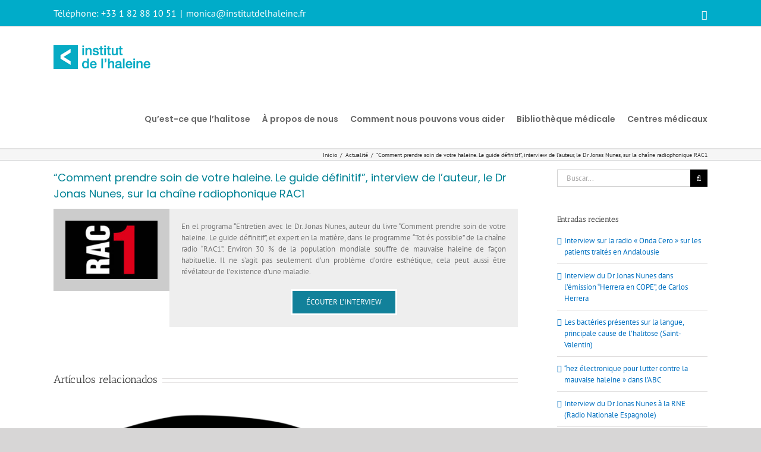

--- FILE ---
content_type: text/html; charset=UTF-8
request_url: http://www.institutdelhaleine.fr/actualite/comment-prendre-soin-de-votre-haleine-le-guide-definitif-interview-de-lauteur-jonas-nunes-sur-la-chaine-radiophonique-rac1/
body_size: 17893
content:
<!DOCTYPE html>
<html class="avada-html-layout-wide avada-html-header-position-top" lang="es" prefix="og: http://ogp.me/ns# fb: http://ogp.me/ns/fb#">
<head>
	<meta http-equiv="X-UA-Compatible" content="IE=edge" />
	<meta http-equiv="Content-Type" content="text/html; charset=utf-8"/>
	<meta name="viewport" content="width=device-width, initial-scale=1" />
	<meta name='robots' content='max-image-preview:large' />

	<!-- This site is optimized with the Yoast SEO plugin v14.1 - https://yoast.com/wordpress/plugins/seo/ -->
	<title>“Comment prendre soin de votre haleine. Le guide définitif”, interview de l’auteur, le Dr Jonas Nunes, sur la chaîne radiophonique RAC1 - Institut de l&#039;haleine</title>
	<meta name="robots" content="index, follow" />
	<meta name="googlebot" content="index, follow, max-snippet:-1, max-image-preview:large, max-video-preview:-1" />
	<meta name="bingbot" content="index, follow, max-snippet:-1, max-image-preview:large, max-video-preview:-1" />
	<link rel="canonical" href="http://www.institutdelhaleine.fr/actualite/comment-prendre-soin-de-votre-haleine-le-guide-definitif-interview-de-lauteur-jonas-nunes-sur-la-chaine-radiophonique-rac1/" />
	<meta property="og:locale" content="es_ES" />
	<meta property="og:type" content="article" />
	<meta property="og:title" content="“Comment prendre soin de votre haleine. Le guide définitif”, interview de l’auteur, le Dr Jonas Nunes, sur la chaîne radiophonique RAC1 - Institut de l&#039;haleine" />
	<meta property="og:url" content="http://www.institutdelhaleine.fr/actualite/comment-prendre-soin-de-votre-haleine-le-guide-definitif-interview-de-lauteur-jonas-nunes-sur-la-chaine-radiophonique-rac1/" />
	<meta property="og:site_name" content="Institut de l&#039;haleine" />
	<meta property="article:published_time" content="2019-10-05T13:51:41+00:00" />
	<meta property="article:modified_time" content="2020-07-17T08:24:01+00:00" />
	<meta property="og:image" content="http://www.institutdelhaleine.fr/wp-content/uploads/2019/10/rac1-halitosis-700x441.jpg" />
	<meta property="og:image:width" content="700" />
	<meta property="og:image:height" content="441" />
	<meta name="twitter:card" content="summary_large_image" />
	<script type="application/ld+json" class="yoast-schema-graph">{"@context":"https://schema.org","@graph":[{"@type":"Organization","@id":"http://www.institutdelhaleine.fr/#organization","name":"Institut de l'Haleine","url":"http://www.institutdelhaleine.fr/","sameAs":[],"logo":{"@type":"ImageObject","@id":"http://www.institutdelhaleine.fr/#logo","inLanguage":"es","url":"http://www.institutdelhaleine.fr/wp-content/uploads/2020/03/FR_Logo-IA.png","width":595,"height":595,"caption":"Institut de l'Haleine"},"image":{"@id":"http://www.institutdelhaleine.fr/#logo"}},{"@type":"WebSite","@id":"http://www.institutdelhaleine.fr/#website","url":"http://www.institutdelhaleine.fr/","name":"Institut de l&#039;haleine","description":"Bienvenue dans notre centre sp\u00e9cialis\u00e9 dans le traitement de l\u2019halitose","publisher":{"@id":"http://www.institutdelhaleine.fr/#organization"},"potentialAction":[{"@type":"SearchAction","target":"http://www.institutdelhaleine.fr/?s={search_term_string}","query-input":"required name=search_term_string"}],"inLanguage":"es"},{"@type":"ImageObject","@id":"http://www.institutdelhaleine.fr/actualite/comment-prendre-soin-de-votre-haleine-le-guide-definitif-interview-de-lauteur-jonas-nunes-sur-la-chaine-radiophonique-rac1/#primaryimage","inLanguage":"es","url":"http://www.institutdelhaleine.fr/wp-content/uploads/2019/10/rac1-halitosis-700x441.jpg","width":700,"height":441},{"@type":"WebPage","@id":"http://www.institutdelhaleine.fr/actualite/comment-prendre-soin-de-votre-haleine-le-guide-definitif-interview-de-lauteur-jonas-nunes-sur-la-chaine-radiophonique-rac1/#webpage","url":"http://www.institutdelhaleine.fr/actualite/comment-prendre-soin-de-votre-haleine-le-guide-definitif-interview-de-lauteur-jonas-nunes-sur-la-chaine-radiophonique-rac1/","name":"\u201cComment prendre soin de votre haleine. Le guide d\u00e9finitif\u201d, interview de l\u2019auteur, le Dr Jonas Nunes, sur la cha\u00eene radiophonique RAC1 - Institut de l&#039;haleine","isPartOf":{"@id":"http://www.institutdelhaleine.fr/#website"},"primaryImageOfPage":{"@id":"http://www.institutdelhaleine.fr/actualite/comment-prendre-soin-de-votre-haleine-le-guide-definitif-interview-de-lauteur-jonas-nunes-sur-la-chaine-radiophonique-rac1/#primaryimage"},"datePublished":"2019-10-05T13:51:41+00:00","dateModified":"2020-07-17T08:24:01+00:00","inLanguage":"es","potentialAction":[{"@type":"ReadAction","target":["http://www.institutdelhaleine.fr/actualite/comment-prendre-soin-de-votre-haleine-le-guide-definitif-interview-de-lauteur-jonas-nunes-sur-la-chaine-radiophonique-rac1/"]}]},{"@type":"Article","@id":"http://www.institutdelhaleine.fr/actualite/comment-prendre-soin-de-votre-haleine-le-guide-definitif-interview-de-lauteur-jonas-nunes-sur-la-chaine-radiophonique-rac1/#article","isPartOf":{"@id":"http://www.institutdelhaleine.fr/actualite/comment-prendre-soin-de-votre-haleine-le-guide-definitif-interview-de-lauteur-jonas-nunes-sur-la-chaine-radiophonique-rac1/#webpage"},"author":{"@id":"http://www.institutdelhaleine.fr/#/schema/person/87c3b68c14ced4201d490cb9ebd0d81f"},"headline":"\u201cComment prendre soin de votre haleine. Le guide d\u00e9finitif\u201d, interview de l\u2019auteur, le Dr Jonas Nunes, sur la cha\u00eene radiophonique RAC1","datePublished":"2019-10-05T13:51:41+00:00","dateModified":"2020-07-17T08:24:01+00:00","commentCount":0,"mainEntityOfPage":{"@id":"http://www.institutdelhaleine.fr/actualite/comment-prendre-soin-de-votre-haleine-le-guide-definitif-interview-de-lauteur-jonas-nunes-sur-la-chaine-radiophonique-rac1/#webpage"},"publisher":{"@id":"http://www.institutdelhaleine.fr/#organization"},"image":{"@id":"http://www.institutdelhaleine.fr/actualite/comment-prendre-soin-de-votre-haleine-le-guide-definitif-interview-de-lauteur-jonas-nunes-sur-la-chaine-radiophonique-rac1/#primaryimage"},"articleSection":"Actualit\u00e9","inLanguage":"es","potentialAction":[{"@type":"CommentAction","name":"Comment","target":["http://www.institutdelhaleine.fr/actualite/comment-prendre-soin-de-votre-haleine-le-guide-definitif-interview-de-lauteur-jonas-nunes-sur-la-chaine-radiophonique-rac1/#respond"]}]},{"@type":["Person"],"@id":"http://www.institutdelhaleine.fr/#/schema/person/87c3b68c14ced4201d490cb9ebd0d81f","name":"449166f9ba","image":{"@type":"ImageObject","@id":"http://www.institutdelhaleine.fr/#personlogo","inLanguage":"es","url":"http://1.gravatar.com/avatar/793405c960daa6f19656b481ced2acf8?s=96&d=mm&r=g","caption":"449166f9ba"}}]}</script>
	<!-- / Yoast SEO plugin. -->


<link rel="alternate" type="application/rss+xml" title="Institut de l&#039;haleine &raquo; Feed" href="http://www.institutdelhaleine.fr/feed/" />
<link rel="alternate" type="application/rss+xml" title="Institut de l&#039;haleine &raquo; Feed de los comentarios" href="http://www.institutdelhaleine.fr/comments/feed/" />
					<link rel="shortcut icon" href="http://www.institutdelhaleine.fr/wp-content/uploads/2020/03/favico-ia-16x16.png" type="image/x-icon" />
		
					<!-- Apple Touch Icon -->
			<link rel="apple-touch-icon" sizes="180x180" href="http://www.institutdelhaleine.fr/wp-content/uploads/2020/03/favico-ia-114x114.png">
		
					<!-- Android Icon -->
			<link rel="icon" sizes="192x192" href="http://www.institutdelhaleine.fr/wp-content/uploads/2020/03/favico-ia-57x57.png">
		
					<!-- MS Edge Icon -->
			<meta name="msapplication-TileImage" content="http://www.institutdelhaleine.fr/wp-content/uploads/2020/03/favico-ia-72x72.png">
				<link rel="alternate" type="application/rss+xml" title="Institut de l&#039;haleine &raquo; Comentario “Comment prendre soin de votre haleine. Le guide définitif”, interview de l’auteur, le Dr Jonas Nunes, sur la chaîne radiophonique RAC1 del feed" href="http://www.institutdelhaleine.fr/actualite/comment-prendre-soin-de-votre-haleine-le-guide-definitif-interview-de-lauteur-jonas-nunes-sur-la-chaine-radiophonique-rac1/feed/" />
					<meta name="description" content="En el programa “Entretien avec le Dr. Jonas Nunes, auteur du livre “Comment prendre soin de votre haleine. Le guide définitif”, et expert en la matière, dans le programme “Tot és possible” de la chaîne radio “RAC1”. Environ 30 % de la population mondiale souffre de mauvaise haleine de façon habituelle. Il ne"/>
				
		<meta property="og:locale" content="es_ES"/>
		<meta property="og:type" content="article"/>
		<meta property="og:site_name" content="Institut de l&#039;haleine"/>
		<meta property="og:title" content="“Comment prendre soin de votre haleine. Le guide définitif”, interview de l’auteur, le Dr Jonas Nunes, sur la chaîne radiophonique RAC1 - Institut de l&#039;haleine"/>
				<meta property="og:description" content="En el programa “Entretien avec le Dr. Jonas Nunes, auteur du livre “Comment prendre soin de votre haleine. Le guide définitif”, et expert en la matière, dans le programme “Tot és possible” de la chaîne radio “RAC1”. Environ 30 % de la population mondiale souffre de mauvaise haleine de façon habituelle. Il ne"/>
				<meta property="og:url" content="http://www.institutdelhaleine.fr/actualite/comment-prendre-soin-de-votre-haleine-le-guide-definitif-interview-de-lauteur-jonas-nunes-sur-la-chaine-radiophonique-rac1/"/>
									<meta property="article:published_time" content="2019-10-05T13:51:41+01:00"/>
						<meta property="article:modified_time" content="2020-07-17T08:24:01+01:00"/>
							<meta name="author" content="449166f9ba"/>
								<meta property="og:image" content="http://www.institutdelhaleine.fr/wp-content/uploads/2019/10/rac1-halitosis-700x441.jpg"/>
		<meta property="og:image:width" content="700"/>
		<meta property="og:image:height" content="441"/>
		<meta property="og:image:type" content="image/jpeg"/>
				<script type="text/javascript">
/* <![CDATA[ */
window._wpemojiSettings = {"baseUrl":"https:\/\/s.w.org\/images\/core\/emoji\/14.0.0\/72x72\/","ext":".png","svgUrl":"https:\/\/s.w.org\/images\/core\/emoji\/14.0.0\/svg\/","svgExt":".svg","source":{"concatemoji":"http:\/\/www.institutdelhaleine.fr\/wp-includes\/js\/wp-emoji-release.min.js?ver=6.4.7"}};
/*! This file is auto-generated */
!function(i,n){var o,s,e;function c(e){try{var t={supportTests:e,timestamp:(new Date).valueOf()};sessionStorage.setItem(o,JSON.stringify(t))}catch(e){}}function p(e,t,n){e.clearRect(0,0,e.canvas.width,e.canvas.height),e.fillText(t,0,0);var t=new Uint32Array(e.getImageData(0,0,e.canvas.width,e.canvas.height).data),r=(e.clearRect(0,0,e.canvas.width,e.canvas.height),e.fillText(n,0,0),new Uint32Array(e.getImageData(0,0,e.canvas.width,e.canvas.height).data));return t.every(function(e,t){return e===r[t]})}function u(e,t,n){switch(t){case"flag":return n(e,"\ud83c\udff3\ufe0f\u200d\u26a7\ufe0f","\ud83c\udff3\ufe0f\u200b\u26a7\ufe0f")?!1:!n(e,"\ud83c\uddfa\ud83c\uddf3","\ud83c\uddfa\u200b\ud83c\uddf3")&&!n(e,"\ud83c\udff4\udb40\udc67\udb40\udc62\udb40\udc65\udb40\udc6e\udb40\udc67\udb40\udc7f","\ud83c\udff4\u200b\udb40\udc67\u200b\udb40\udc62\u200b\udb40\udc65\u200b\udb40\udc6e\u200b\udb40\udc67\u200b\udb40\udc7f");case"emoji":return!n(e,"\ud83e\udef1\ud83c\udffb\u200d\ud83e\udef2\ud83c\udfff","\ud83e\udef1\ud83c\udffb\u200b\ud83e\udef2\ud83c\udfff")}return!1}function f(e,t,n){var r="undefined"!=typeof WorkerGlobalScope&&self instanceof WorkerGlobalScope?new OffscreenCanvas(300,150):i.createElement("canvas"),a=r.getContext("2d",{willReadFrequently:!0}),o=(a.textBaseline="top",a.font="600 32px Arial",{});return e.forEach(function(e){o[e]=t(a,e,n)}),o}function t(e){var t=i.createElement("script");t.src=e,t.defer=!0,i.head.appendChild(t)}"undefined"!=typeof Promise&&(o="wpEmojiSettingsSupports",s=["flag","emoji"],n.supports={everything:!0,everythingExceptFlag:!0},e=new Promise(function(e){i.addEventListener("DOMContentLoaded",e,{once:!0})}),new Promise(function(t){var n=function(){try{var e=JSON.parse(sessionStorage.getItem(o));if("object"==typeof e&&"number"==typeof e.timestamp&&(new Date).valueOf()<e.timestamp+604800&&"object"==typeof e.supportTests)return e.supportTests}catch(e){}return null}();if(!n){if("undefined"!=typeof Worker&&"undefined"!=typeof OffscreenCanvas&&"undefined"!=typeof URL&&URL.createObjectURL&&"undefined"!=typeof Blob)try{var e="postMessage("+f.toString()+"("+[JSON.stringify(s),u.toString(),p.toString()].join(",")+"));",r=new Blob([e],{type:"text/javascript"}),a=new Worker(URL.createObjectURL(r),{name:"wpTestEmojiSupports"});return void(a.onmessage=function(e){c(n=e.data),a.terminate(),t(n)})}catch(e){}c(n=f(s,u,p))}t(n)}).then(function(e){for(var t in e)n.supports[t]=e[t],n.supports.everything=n.supports.everything&&n.supports[t],"flag"!==t&&(n.supports.everythingExceptFlag=n.supports.everythingExceptFlag&&n.supports[t]);n.supports.everythingExceptFlag=n.supports.everythingExceptFlag&&!n.supports.flag,n.DOMReady=!1,n.readyCallback=function(){n.DOMReady=!0}}).then(function(){return e}).then(function(){var e;n.supports.everything||(n.readyCallback(),(e=n.source||{}).concatemoji?t(e.concatemoji):e.wpemoji&&e.twemoji&&(t(e.twemoji),t(e.wpemoji)))}))}((window,document),window._wpemojiSettings);
/* ]]> */
</script>
<style id='wp-emoji-styles-inline-css' type='text/css'>

	img.wp-smiley, img.emoji {
		display: inline !important;
		border: none !important;
		box-shadow: none !important;
		height: 1em !important;
		width: 1em !important;
		margin: 0 0.07em !important;
		vertical-align: -0.1em !important;
		background: none !important;
		padding: 0 !important;
	}
</style>
<link rel='stylesheet' id='fusion-dynamic-css-css' href='http://www.institutdelhaleine.fr/wp-content/uploads/fusion-styles/38bb0be4f6fad6ab3767ee2db2adb410.min.css?ver=3.11.6' type='text/css' media='all' />
<script type="text/javascript" src="http://www.institutdelhaleine.fr/wp-includes/js/jquery/jquery.min.js?ver=3.7.1" id="jquery-core-js"></script>
<script type="text/javascript" src="http://www.institutdelhaleine.fr/wp-includes/js/jquery/jquery-migrate.min.js?ver=3.4.1" id="jquery-migrate-js"></script>
<script type="text/javascript" src="http://www.institutdelhaleine.fr/wp-content/plugins/revslider/public/assets/js/rbtools.min.js?ver=6.0.2" id="tp-tools-js"></script>
<script type="text/javascript" src="http://www.institutdelhaleine.fr/wp-content/plugins/revslider/public/assets/js/rs6.min.js?ver=6.2.6" id="revmin-js"></script>
<link rel="https://api.w.org/" href="http://www.institutdelhaleine.fr/wp-json/" /><link rel="alternate" type="application/json" href="http://www.institutdelhaleine.fr/wp-json/wp/v2/posts/510" /><link rel="EditURI" type="application/rsd+xml" title="RSD" href="http://www.institutdelhaleine.fr/xmlrpc.php?rsd" />
<meta name="generator" content="WordPress 6.4.7" />
<link rel='shortlink' href='http://www.institutdelhaleine.fr/?p=510' />
<link rel="alternate" type="application/json+oembed" href="http://www.institutdelhaleine.fr/wp-json/oembed/1.0/embed?url=http%3A%2F%2Fwww.institutdelhaleine.fr%2Factualite%2Fcomment-prendre-soin-de-votre-haleine-le-guide-definitif-interview-de-lauteur-jonas-nunes-sur-la-chaine-radiophonique-rac1%2F" />
<link rel="alternate" type="text/xml+oembed" href="http://www.institutdelhaleine.fr/wp-json/oembed/1.0/embed?url=http%3A%2F%2Fwww.institutdelhaleine.fr%2Factualite%2Fcomment-prendre-soin-de-votre-haleine-le-guide-definitif-interview-de-lauteur-jonas-nunes-sur-la-chaine-radiophonique-rac1%2F&#038;format=xml" />
<style type="text/css" id="css-fb-visibility">@media screen and (max-width: 640px){body:not(.fusion-builder-ui-wireframe) .fusion-no-small-visibility{display:none !important;}}@media screen and (min-width: 641px) and (max-width: 1024px){body:not(.fusion-builder-ui-wireframe) .fusion-no-medium-visibility{display:none !important;}}@media screen and (min-width: 1025px){body:not(.fusion-builder-ui-wireframe) .fusion-no-large-visibility{display:none !important;}}</style><style type="text/css">.recentcomments a{display:inline !important;padding:0 !important;margin:0 !important;}</style><meta name="generator" content="Powered by Slider Revolution 6.2.6 - responsive, Mobile-Friendly Slider Plugin for WordPress with comfortable drag and drop interface." />
<script type="text/javascript">function setREVStartSize(e){
			//window.requestAnimationFrame(function() {				 
				window.RSIW = window.RSIW===undefined ? window.innerWidth : window.RSIW;	
				window.RSIH = window.RSIH===undefined ? window.innerHeight : window.RSIH;	
				try {								
					var pw = document.getElementById(e.c).parentNode.offsetWidth,
						newh;
					pw = pw===0 || isNaN(pw) ? window.RSIW : pw;
					e.tabw = e.tabw===undefined ? 0 : parseInt(e.tabw);
					e.thumbw = e.thumbw===undefined ? 0 : parseInt(e.thumbw);
					e.tabh = e.tabh===undefined ? 0 : parseInt(e.tabh);
					e.thumbh = e.thumbh===undefined ? 0 : parseInt(e.thumbh);
					e.tabhide = e.tabhide===undefined ? 0 : parseInt(e.tabhide);
					e.thumbhide = e.thumbhide===undefined ? 0 : parseInt(e.thumbhide);
					e.mh = e.mh===undefined || e.mh=="" || e.mh==="auto" ? 0 : parseInt(e.mh,0);		
					if(e.layout==="fullscreen" || e.l==="fullscreen") 						
						newh = Math.max(e.mh,window.RSIH);					
					else{					
						e.gw = Array.isArray(e.gw) ? e.gw : [e.gw];
						for (var i in e.rl) if (e.gw[i]===undefined || e.gw[i]===0) e.gw[i] = e.gw[i-1];					
						e.gh = e.el===undefined || e.el==="" || (Array.isArray(e.el) && e.el.length==0)? e.gh : e.el;
						e.gh = Array.isArray(e.gh) ? e.gh : [e.gh];
						for (var i in e.rl) if (e.gh[i]===undefined || e.gh[i]===0) e.gh[i] = e.gh[i-1];
											
						var nl = new Array(e.rl.length),
							ix = 0,						
							sl;					
						e.tabw = e.tabhide>=pw ? 0 : e.tabw;
						e.thumbw = e.thumbhide>=pw ? 0 : e.thumbw;
						e.tabh = e.tabhide>=pw ? 0 : e.tabh;
						e.thumbh = e.thumbhide>=pw ? 0 : e.thumbh;					
						for (var i in e.rl) nl[i] = e.rl[i]<window.RSIW ? 0 : e.rl[i];
						sl = nl[0];									
						for (var i in nl) if (sl>nl[i] && nl[i]>0) { sl = nl[i]; ix=i;}															
						var m = pw>(e.gw[ix]+e.tabw+e.thumbw) ? 1 : (pw-(e.tabw+e.thumbw)) / (e.gw[ix]);					
						newh =  (e.gh[ix] * m) + (e.tabh + e.thumbh);
					}				
					if(window.rs_init_css===undefined) window.rs_init_css = document.head.appendChild(document.createElement("style"));					
					document.getElementById(e.c).height = newh+"px";
					window.rs_init_css.innerHTML += "#"+e.c+"_wrapper { height: "+newh+"px }";				
				} catch(e){
					console.log("Failure at Presize of Slider:" + e)
				}					   
			//});
		  };</script>
		<script type="text/javascript">
			var doc = document.documentElement;
			doc.setAttribute( 'data-useragent', navigator.userAgent );
		</script>
		
	<!-- Google tag (gtag.js) -->
<script async src="https://www.googletagmanager.com/gtag/js?id=G-WDQQV88W6F"></script>
<script>
  window.dataLayer = window.dataLayer || [];
  function gtag(){dataLayer.push(arguments);}
  gtag('js', new Date());

  gtag('config', 'G-WDQQV88W6F');
</script>

<!-- Google Tag Manager -->
<script>(function(w,d,s,l,i){w[l]=w[l]||[];w[l].push({'gtm.start':
new Date().getTime(),event:'gtm.js'});var f=d.getElementsByTagName(s)[0],
j=d.createElement(s),dl=l!='dataLayer'?'&l='+l:'';j.async=true;j.src=
'https://www.googletagmanager.com/gtm.js?id='+i+dl;f.parentNode.insertBefore(j,f);
})(window,document,'script','dataLayer','GTM-WB3WCNJ');</script>
<!-- End Google Tag Manager --></head>

<body class="post-template-default single single-post postid-510 single-format-standard has-sidebar fusion-image-hovers fusion-pagination-sizing fusion-button_size-medium fusion-button_type-flat fusion-button_span-no avada-image-rollover-circle-yes avada-image-rollover-yes avada-image-rollover-direction-left fusion-body ltr fusion-sticky-header no-mobile-slidingbar no-mobile-totop avada-has-rev-slider-styles fusion-disable-outline fusion-sub-menu-fade mobile-logo-pos-left layout-wide-mode avada-has-boxed-modal-shadow- layout-scroll-offset-full avada-has-zero-margin-offset-top fusion-top-header menu-text-align-center mobile-menu-design-modern fusion-show-pagination-text fusion-header-layout-v3 avada-responsive avada-footer-fx-none avada-menu-highlight-style-bar fusion-search-form-classic fusion-main-menu-search-dropdown fusion-avatar-square avada-sticky-shrinkage avada-dropdown-styles avada-blog-layout-large avada-blog-archive-layout-large avada-header-shadow-no avada-menu-icon-position-left avada-has-megamenu-shadow avada-has-mainmenu-dropdown-divider avada-has-breadcrumb-mobile-hidden avada-has-titlebar-bar_and_content avada-has-pagination-width_height avada-flyout-menu-direction-fade avada-ec-views-v1" data-awb-post-id="510">
		<a class="skip-link screen-reader-text" href="#content">Saltar al contenido</a>

	<div id="boxed-wrapper">
		
		<div id="wrapper" class="fusion-wrapper">
			<div id="home" style="position:relative;top:-1px;"></div>
							
					
			<header class="fusion-header-wrapper">
				<div class="fusion-header-v3 fusion-logo-alignment fusion-logo-left fusion-sticky-menu- fusion-sticky-logo-1 fusion-mobile-logo-  fusion-mobile-menu-design-modern">
					
<div class="fusion-secondary-header">
	<div class="fusion-row">
					<div class="fusion-alignleft">
				<div class="fusion-contact-info"><span class="fusion-contact-info-phone-number">Téléphone: +33 1 82 88 10 51</span><span class="fusion-header-separator">|</span><span class="fusion-contact-info-email-address"><a href="mailto:&#109;&#111;&#110;&#105;c&#97;&#64;&#105;n&#115;tit&#117;&#116;&#100;&#101;&#108;&#104;a&#108;&#101;i&#110;e&#46;&#102;r">&#109;&#111;&#110;&#105;c&#97;&#64;&#105;n&#115;tit&#117;&#116;&#100;&#101;&#108;&#104;a&#108;&#101;i&#110;e&#46;&#102;r</a></span></div>			</div>
							<div class="fusion-alignright">
				<div class="fusion-social-links-header"><div class="fusion-social-networks"><div class="fusion-social-networks-wrapper"><a  class="fusion-social-network-icon fusion-tooltip fusion-youtube awb-icon-youtube" style data-placement="bottom" data-title="YouTube" data-toggle="tooltip" title="YouTube" href="https://www.youtube.com/channel/UCGkMbK7UEaLInDCbMHW1H2A" target="_blank" rel="noopener noreferrer"><span class="screen-reader-text">YouTube</span></a></div></div></div>			</div>
			</div>
</div>
<div class="fusion-header-sticky-height"></div>
<div class="fusion-header">
	<div class="fusion-row">
					<div class="fusion-logo" data-margin-top="31px" data-margin-bottom="31px" data-margin-left="0px" data-margin-right="0px">
			<a class="fusion-logo-link"  href="http://www.institutdelhaleine.fr/" >

						<!-- standard logo -->
			<img src="http://www.institutdelhaleine.fr/wp-content/uploads/2020/03/logo-institut-de-lhaleine-color.png" srcset="http://www.institutdelhaleine.fr/wp-content/uploads/2020/03/logo-institut-de-lhaleine-color.png 1x" width="170" height="40" alt="Institut de l&#039;haleine Logo" data-retina_logo_url="" class="fusion-standard-logo" />

			
											<!-- sticky header logo -->
				<img src="http://www.institutdelhaleine.fr/wp-content/uploads/2020/03/logo-institut-de-lhaleine-white.png" srcset="http://www.institutdelhaleine.fr/wp-content/uploads/2020/03/logo-institut-de-lhaleine-white.png 1x" width="170" height="40" alt="Institut de l&#039;haleine Logo" data-retina_logo_url="" class="fusion-sticky-logo" />
					</a>
		</div>		<nav class="fusion-main-menu" aria-label="Menú principal"><ul id="menu-principal" class="fusion-menu"><li  id="menu-item-66"  class="menu-item menu-item-type-post_type menu-item-object-page menu-item-66"  data-item-id="66"><a  href="http://www.institutdelhaleine.fr/quest-ce-que-lhalitose/" class="fusion-bar-highlight"><span class="menu-text">Qu’est-ce que l’halitose</span></a></li><li  id="menu-item-65"  class="menu-item menu-item-type-post_type menu-item-object-page menu-item-65"  data-item-id="65"><a  href="http://www.institutdelhaleine.fr/a-propos-de-nous/" class="fusion-bar-highlight"><span class="menu-text">À propos de nous</span></a></li><li  id="menu-item-64"  class="menu-item menu-item-type-post_type menu-item-object-page menu-item-64"  data-item-id="64"><a  href="http://www.institutdelhaleine.fr/comment-nous-pouvons-vous-aider/" class="fusion-bar-highlight"><span class="menu-text">Comment nous pouvons vous aider</span></a></li><li  id="menu-item-170"  class="menu-item menu-item-type-post_type menu-item-object-page menu-item-170"  data-item-id="170"><a  href="http://www.institutdelhaleine.fr/bibliotheque-medicale-sur-lhalitose/" class="fusion-bar-highlight"><span class="menu-text">Bibliothèque médicale</span></a></li><li  id="menu-item-62"  class="menu-item menu-item-type-post_type menu-item-object-page menu-item-62"  data-item-id="62"><a  href="http://www.institutdelhaleine.fr/centres-medicaux-du-traitement-de-halitose/" class="fusion-bar-highlight"><span class="menu-text">Centres médicaux</span></a></li></ul></nav>	<div class="fusion-mobile-menu-icons">
							<a href="#" class="fusion-icon awb-icon-bars" aria-label="Alternar menú móvil" aria-expanded="false"></a>
		
		
		
			</div>

<nav class="fusion-mobile-nav-holder fusion-mobile-menu-text-align-left" aria-label="Main Menu Mobile"></nav>

					</div>
</div>
				</div>
				<div class="fusion-clearfix"></div>
			</header>
								
							<div id="sliders-container" class="fusion-slider-visibility">
					</div>
				
					
							
			<section class="avada-page-titlebar-wrapper" aria-label="Barra de título de la página">
	<div class="fusion-page-title-bar fusion-page-title-bar-none fusion-page-title-bar-left">
		<div class="fusion-page-title-row">
			<div class="fusion-page-title-wrapper">
				<div class="fusion-page-title-captions">

					
					
				</div>

															<div class="fusion-page-title-secondary">
							<nav class="fusion-breadcrumbs awb-yoast-breadcrumbs" ara-label="Breadcrumb"><ol class="awb-breadcrumb-list"><li class="fusion-breadcrumb-item awb-breadcrumb-sep" ><a href="http://www.institutdelhaleine.fr" class="fusion-breadcrumb-link"><span >Inicio</span></a></li><li class="fusion-breadcrumb-item awb-breadcrumb-sep" ><a href="http://www.institutdelhaleine.fr/category/actualite/" class="fusion-breadcrumb-link"><span >Actualité</span></a></li><li class="fusion-breadcrumb-item"  aria-current="page"><span  class="breadcrumb-leaf">“Comment prendre soin de votre haleine. Le guide définitif”, interview de l’auteur, le Dr Jonas Nunes, sur la chaîne radiophonique RAC1</span></li></ol></nav>						</div>
									
			</div>
		</div>
	</div>
</section>

						<main id="main" class="clearfix ">
				<div class="fusion-row" style="">

<section id="content" style="float: left;">
	
					<article id="post-510" class="post post-510 type-post status-publish format-standard has-post-thumbnail hentry category-actualite">
						
				
															<h1 class="entry-title fusion-post-title">“Comment prendre soin de votre haleine. Le guide définitif”, interview de l’auteur, le Dr Jonas Nunes, sur la chaîne radiophonique RAC1</h1>										<div class="post-content">
				<div class="fusion-fullwidth fullwidth-box fusion-builder-row-1 nonhundred-percent-fullwidth non-hundred-percent-height-scrolling fusion-equal-height-columns"  style='background-color: rgba(255,255,255,0);background-position: center center;background-repeat: no-repeat;padding-top:0px;padding-right:0px;padding-bottom:0px;padding-left:0px;'><div class="fusion-builder-row fusion-row "><div  class="fusion-layout-column fusion_builder_column fusion_builder_column_1_4 fusion-builder-column-0 fusion-one-fourth fusion-column-first 1_4"  style='margin-top:0px;margin-bottom:20px;width:25%;width:calc(25% - ( ( 0% ) * 0.25 ) );margin-right: 0%;'><div class="fusion-column-wrapper" style="background-color:#cccccc;padding: 20px 20px 20px 20px;background-position:left top;background-repeat:no-repeat;-webkit-background-size:cover;-moz-background-size:cover;-o-background-size:cover;background-size:cover;"   data-bg-url=""><span class="fusion-imageframe imageframe-none imageframe-1 hover-type-none"><img fetchpriority="high" decoding="async" src="http://www.institutdelhaleine.fr/wp-content/uploads/2019/10/rac1-halitosis-700x441.jpg" width="700" height="441" alt="" title="rac1" class="img-responsive wp-image-1228" srcset="http://www.institutdelhaleine.fr/wp-content/uploads/2019/10/rac1-halitosis-700x441-200x126.jpg 200w, http://www.institutdelhaleine.fr/wp-content/uploads/2019/10/rac1-halitosis-700x441-400x252.jpg 400w, http://www.institutdelhaleine.fr/wp-content/uploads/2019/10/rac1-halitosis-700x441-600x378.jpg 600w" sizes="(max-width: 800px) 100vw, 200px" /></span><div class="fusion-clearfix"></div></div></div><div  class="fusion-layout-column fusion_builder_column fusion_builder_column_3_4 fusion-builder-column-1 fusion-three-fourth fusion-column-last 3_4"  style='margin-top:0px;margin-bottom:20px;width:75%;width:calc(75% - ( ( 0% ) * 0.75 ) );'><div class="fusion-column-wrapper" style="background-color:#eeeeee;padding: 20px 20px 20px 20px;background-position:left top;background-repeat:no-repeat;-webkit-background-size:cover;-moz-background-size:cover;-o-background-size:cover;background-size:cover;"   data-bg-url=""><div class="fusion-text"><p style="text-align: justify;">En el programa “Entretien avec le Dr. Jonas Nunes, auteur du livre “Comment prendre soin de votre haleine. Le guide définitif”, et expert en la matière, dans le programme “Tot és possible” de la chaîne radio “RAC1”. Environ 30 % de la population mondiale souffre de mauvaise haleine de façon habituelle. Il ne s’agit pas seulement d’un problème d’ordre esthétique, cela peut aussi être révélateur de l’existence d’une maladie.</p>
<div class="fusion-button-wrapper fusion-aligncenter"><style type="text/css">.fusion-button.button-1 {border-radius:1px;}</style><a class="fusion-button button-flat fusion-button-default-size button-default button-1 fusion-button-default-span fusion-button-default-type" target="_blank" rel="noopener noreferrer" href="http://www.ivoox.com/causas-halitosis-o-mal-aliento-audios-mp3_rf_2925576_1.html"><span class="fusion-button-text">Écouter l&#8217;interview</span></a></div>
</div><div class="fusion-clearfix"></div></div></div></div></div>
							</div>

												<span class="vcard rich-snippet-hidden"><span class="fn"><a href="http://www.institutdelhaleine.fr/author/449166f9ba/" title="Entradas de 449166f9ba" rel="author">449166f9ba</a></span></span><span class="updated rich-snippet-hidden">2020-07-17T10:24:01+02:00</span>																								<section class="related-posts single-related-posts">
					<div class="fusion-title fusion-title-size-two sep-double sep-solid" style="margin-top:0px;margin-bottom:31px;">
					<h2 class="title-heading-left" style="margin:0;">
						Artículos relacionados					</h2>
					<span class="awb-title-spacer"></span>
					<div class="title-sep-container">
						<div class="title-sep sep-double sep-solid"></div>
					</div>
				</div>
				
	
	
	
					<div class="awb-carousel awb-swiper awb-swiper-carousel" data-imagesize="fixed" data-metacontent="no" data-autoplay="no" data-touchscroll="no" data-columns="5" data-itemmargin="44px" data-itemwidth="180" data-scrollitems="">
		<div class="swiper-wrapper">
																		<div class="swiper-slide">
					<div class="fusion-carousel-item-wrapper">
						<div  class="fusion-image-wrapper fusion-image-size-fixed" aria-haspopup="true">
					<img src="http://www.institutdelhaleine.fr/wp-content/uploads/2020/03/Onda_Cero_logo_halitois-700x441-500x383.png" srcset="http://www.institutdelhaleine.fr/wp-content/uploads/2020/03/Onda_Cero_logo_halitois-700x441-500x383.png 1x, http://www.institutdelhaleine.fr/wp-content/uploads/2020/03/Onda_Cero_logo_halitois-700x441-500x383@2x.png 2x" width="500" height="383" alt="Interview sur la radio « Onda Cero » sur les patients traités en Andalousie" />
	<div class="fusion-rollover">
	<div class="fusion-rollover-content">

														<a class="fusion-rollover-link" href="http://www.institutdelhaleine.fr/actualite/interview-sur-la-radio-onda-cero-sur-les-patients-traites-en-andalousie/">Interview sur la radio « Onda Cero » sur les patients traités en Andalousie</a>
			
														
								
													<div class="fusion-rollover-sep"></div>
				
																		<a class="fusion-rollover-gallery" href="http://www.institutdelhaleine.fr/wp-content/uploads/2020/03/Onda_Cero_logo_halitois-700x441.png" data-id="1236" data-rel="iLightbox[gallery]" data-title="Onda Cero" data-caption="">
						Galería					</a>
														
		
												<h4 class="fusion-rollover-title">
					<a class="fusion-rollover-title-link" href="http://www.institutdelhaleine.fr/actualite/interview-sur-la-radio-onda-cero-sur-les-patients-traites-en-andalousie/">
						Interview sur la radio « Onda Cero » sur les patients traités en Andalousie					</a>
				</h4>
			
								
		
						<a class="fusion-link-wrapper" href="http://www.institutdelhaleine.fr/actualite/interview-sur-la-radio-onda-cero-sur-les-patients-traites-en-andalousie/" aria-label="Interview sur la radio « Onda Cero » sur les patients traités en Andalousie"></a>
	</div>
</div>
</div>
											</div><!-- fusion-carousel-item-wrapper -->
				</div>
															<div class="swiper-slide">
					<div class="fusion-carousel-item-wrapper">
						<div  class="fusion-image-wrapper fusion-image-size-fixed" aria-haspopup="true">
					<img src="http://www.institutdelhaleine.fr/wp-content/uploads/2020/03/COPE-halitosis-200x132-500x383.png" srcset="http://www.institutdelhaleine.fr/wp-content/uploads/2020/03/COPE-halitosis-200x132-500x383.png 1x, http://www.institutdelhaleine.fr/wp-content/uploads/2020/03/COPE-halitosis-200x132-500x383@2x.png 2x" width="500" height="383" alt="Interview du Dr Jonas Nunes dans l’émission “Herrera en COPE”, de Carlos Herrera" />
	<div class="fusion-rollover">
	<div class="fusion-rollover-content">

														<a class="fusion-rollover-link" href="http://www.institutdelhaleine.fr/actualite/interview-du-dr-jonas-nunes-dans-lemission-herrera-en-cope-de-carlos-herrera/">Interview du Dr Jonas Nunes dans l’émission “Herrera en COPE”, de Carlos Herrera</a>
			
														
								
													<div class="fusion-rollover-sep"></div>
				
																		<a class="fusion-rollover-gallery" href="http://www.institutdelhaleine.fr/wp-content/uploads/2020/03/COPE-halitosis-200x132.png" data-id="294" data-rel="iLightbox[gallery]" data-title="COPE-halitosis-200x132" data-caption="">
						Galería					</a>
														
		
												<h4 class="fusion-rollover-title">
					<a class="fusion-rollover-title-link" href="http://www.institutdelhaleine.fr/actualite/interview-du-dr-jonas-nunes-dans-lemission-herrera-en-cope-de-carlos-herrera/">
						Interview du Dr Jonas Nunes dans l’émission “Herrera en COPE”, de Carlos Herrera					</a>
				</h4>
			
								
		
						<a class="fusion-link-wrapper" href="http://www.institutdelhaleine.fr/actualite/interview-du-dr-jonas-nunes-dans-lemission-herrera-en-cope-de-carlos-herrera/" aria-label="Interview du Dr Jonas Nunes dans l’émission “Herrera en COPE”, de Carlos Herrera"></a>
	</div>
</div>
</div>
											</div><!-- fusion-carousel-item-wrapper -->
				</div>
															<div class="swiper-slide">
					<div class="fusion-carousel-item-wrapper">
						<div  class="fusion-image-wrapper fusion-image-size-fixed" aria-haspopup="true">
					<img src="http://www.institutdelhaleine.fr/wp-content/uploads/2020/03/cuatro-halitosis-200x78-500x383.png" srcset="http://www.institutdelhaleine.fr/wp-content/uploads/2020/03/cuatro-halitosis-200x78-500x383.png 1x, http://www.institutdelhaleine.fr/wp-content/uploads/2020/03/cuatro-halitosis-200x78-500x383@2x.png 2x" width="500" height="383" alt="Les bactéries présentes sur la langue, principale cause de l’halitose (Saint-Valentin)" />
	<div class="fusion-rollover">
	<div class="fusion-rollover-content">

														<a class="fusion-rollover-link" href="http://www.institutdelhaleine.fr/actualite/les-bacteries-de-la-langue-principale-cause-de-lhalitose-saint-valentin/">Les bactéries présentes sur la langue, principale cause de l’halitose (Saint-Valentin)</a>
			
														
								
													<div class="fusion-rollover-sep"></div>
				
																		<a class="fusion-rollover-gallery" href="http://www.institutdelhaleine.fr/wp-content/uploads/2020/03/cuatro-halitosis-200x78.png" data-id="289" data-rel="iLightbox[gallery]" data-title="cuatro-halitosis-200x78" data-caption="">
						Galería					</a>
														
		
												<h4 class="fusion-rollover-title">
					<a class="fusion-rollover-title-link" href="http://www.institutdelhaleine.fr/actualite/les-bacteries-de-la-langue-principale-cause-de-lhalitose-saint-valentin/">
						Les bactéries présentes sur la langue, principale cause de l’halitose (Saint-Valentin)					</a>
				</h4>
			
								
		
						<a class="fusion-link-wrapper" href="http://www.institutdelhaleine.fr/actualite/les-bacteries-de-la-langue-principale-cause-de-lhalitose-saint-valentin/" aria-label="Les bactéries présentes sur la langue, principale cause de l’halitose (Saint-Valentin)"></a>
	</div>
</div>
</div>
											</div><!-- fusion-carousel-item-wrapper -->
				</div>
															<div class="swiper-slide">
					<div class="fusion-carousel-item-wrapper">
						<div  class="fusion-image-wrapper fusion-image-size-fixed" aria-haspopup="true">
					<img src="http://www.institutdelhaleine.fr/wp-content/uploads/2020/03/abc-halitosis-200x78-500x383.png" srcset="http://www.institutdelhaleine.fr/wp-content/uploads/2020/03/abc-halitosis-200x78-500x383.png 1x, http://www.institutdelhaleine.fr/wp-content/uploads/2020/03/abc-halitosis-200x78-500x383@2x.png 2x" width="500" height="383" alt="“nez électronique pour lutter contre la mauvaise haleine » dans l’ABC" />
	<div class="fusion-rollover">
	<div class="fusion-rollover-content">

														<a class="fusion-rollover-link" href="http://www.institutdelhaleine.fr/actualite/nez-electronique-pour-lutter-contre-la-mauvaise-haleine-dans-labc/">“nez électronique pour lutter contre la mauvaise haleine » dans l’ABC</a>
			
														
								
													<div class="fusion-rollover-sep"></div>
				
																		<a class="fusion-rollover-gallery" href="http://www.institutdelhaleine.fr/wp-content/uploads/2020/03/abc-halitosis-200x78.png" data-id="284" data-rel="iLightbox[gallery]" data-title="abc-halitosis-200x78" data-caption="">
						Galería					</a>
														
		
												<h4 class="fusion-rollover-title">
					<a class="fusion-rollover-title-link" href="http://www.institutdelhaleine.fr/actualite/nez-electronique-pour-lutter-contre-la-mauvaise-haleine-dans-labc/">
						“nez électronique pour lutter contre la mauvaise haleine » dans l’ABC					</a>
				</h4>
			
								
		
						<a class="fusion-link-wrapper" href="http://www.institutdelhaleine.fr/actualite/nez-electronique-pour-lutter-contre-la-mauvaise-haleine-dans-labc/" aria-label="“nez électronique pour lutter contre la mauvaise haleine » dans l’ABC"></a>
	</div>
</div>
</div>
											</div><!-- fusion-carousel-item-wrapper -->
				</div>
															<div class="swiper-slide">
					<div class="fusion-carousel-item-wrapper">
						<div  class="fusion-image-wrapper fusion-image-size-fixed" aria-haspopup="true">
					<img src="http://www.institutdelhaleine.fr/wp-content/uploads/2020/03/rne-halitosis-200x78-500x383.jpg" srcset="http://www.institutdelhaleine.fr/wp-content/uploads/2020/03/rne-halitosis-200x78-500x383.jpg 1x, http://www.institutdelhaleine.fr/wp-content/uploads/2020/03/rne-halitosis-200x78-500x383@2x.jpg 2x" width="500" height="383" alt="Interview du Dr Jonas Nunes à la RNE (Radio Nationale Espagnole)" />
	<div class="fusion-rollover">
	<div class="fusion-rollover-content">

														<a class="fusion-rollover-link" href="http://www.institutdelhaleine.fr/actualite/entrevista-al-doctor-jonas-nunes-en-rne/">Interview du Dr Jonas Nunes à la RNE (Radio Nationale Espagnole)</a>
			
														
								
													<div class="fusion-rollover-sep"></div>
				
																		<a class="fusion-rollover-gallery" href="http://www.institutdelhaleine.fr/wp-content/uploads/2020/03/rne-halitosis-200x78.jpg" data-id="278" data-rel="iLightbox[gallery]" data-title="rne-halitosis-200x78" data-caption="">
						Galería					</a>
														
		
												<h4 class="fusion-rollover-title">
					<a class="fusion-rollover-title-link" href="http://www.institutdelhaleine.fr/actualite/entrevista-al-doctor-jonas-nunes-en-rne/">
						Interview du Dr Jonas Nunes à la RNE (Radio Nationale Espagnole)					</a>
				</h4>
			
								
		
						<a class="fusion-link-wrapper" href="http://www.institutdelhaleine.fr/actualite/entrevista-al-doctor-jonas-nunes-en-rne/" aria-label="Interview du Dr Jonas Nunes à la RNE (Radio Nationale Espagnole)"></a>
	</div>
</div>
</div>
											</div><!-- fusion-carousel-item-wrapper -->
				</div>
					</div><!-- swiper-wrapper -->
				<div class="awb-swiper-button awb-swiper-button-prev"><i class="awb-icon-angle-left"></i></div><div class="awb-swiper-button awb-swiper-button-next"><i class="awb-icon-angle-right"></i></div>	</div><!-- fusion-carousel -->
</section><!-- related-posts -->


																	</article>
	</section>
<aside id="sidebar" class="sidebar fusion-widget-area fusion-content-widget-area fusion-sidebar-right fusion-blogsidebar" style="float: right;" data="">
											
					<section id="search-2" class="widget widget_search">		<form role="search" class="searchform fusion-search-form  fusion-search-form-classic" method="get" action="http://www.institutdelhaleine.fr/">
			<div class="fusion-search-form-content">

				
				<div class="fusion-search-field search-field">
					<label><span class="screen-reader-text">Buscar:</span>
													<input type="search" value="" name="s" class="s" placeholder="Buscar..." required aria-required="true" aria-label="Buscar..."/>
											</label>
				</div>
				<div class="fusion-search-button search-button">
					<input type="submit" class="fusion-search-submit searchsubmit" aria-label="Buscar" value="&#xf002;" />
									</div>

				
			</div>


			
		</form>
		</section>
		<section id="recent-posts-2" class="widget widget_recent_entries">
		<div class="heading"><h4 class="widget-title">Entradas recientes</h4></div>
		<ul>
											<li>
					<a href="http://www.institutdelhaleine.fr/actualite/interview-sur-la-radio-onda-cero-sur-les-patients-traites-en-andalousie/">Interview sur la radio « Onda Cero » sur les patients traités en Andalousie</a>
									</li>
											<li>
					<a href="http://www.institutdelhaleine.fr/actualite/interview-du-dr-jonas-nunes-dans-lemission-herrera-en-cope-de-carlos-herrera/">Interview du Dr Jonas Nunes dans l’émission “Herrera en COPE”, de Carlos Herrera</a>
									</li>
											<li>
					<a href="http://www.institutdelhaleine.fr/actualite/les-bacteries-de-la-langue-principale-cause-de-lhalitose-saint-valentin/">Les bactéries présentes sur la langue, principale cause de l’halitose (Saint-Valentin)</a>
									</li>
											<li>
					<a href="http://www.institutdelhaleine.fr/actualite/nez-electronique-pour-lutter-contre-la-mauvaise-haleine-dans-labc/">“nez électronique pour lutter contre la mauvaise haleine » dans l’ABC</a>
									</li>
											<li>
					<a href="http://www.institutdelhaleine.fr/actualite/entrevista-al-doctor-jonas-nunes-en-rne/">Interview du Dr Jonas Nunes à la RNE (Radio Nationale Espagnole)</a>
									</li>
					</ul>

		</section><section id="recent-comments-2" class="widget widget_recent_comments"><div class="heading"><h4 class="widget-title">Comentarios recientes</h4></div><ul id="recentcomments"></ul></section><section id="archives-2" class="widget widget_archive"><div class="heading"><h4 class="widget-title">Archivos</h4></div>
			<ul>
					<li><a href='http://www.institutdelhaleine.fr/2020/03/'>marzo 2020</a></li>
	<li><a href='http://www.institutdelhaleine.fr/2019/10/'>octubre 2019</a></li>
			</ul>

			</section><section id="categories-2" class="widget widget_categories"><div class="heading"><h4 class="widget-title">Categorías</h4></div>
			<ul>
					<li class="cat-item cat-item-27"><a href="http://www.institutdelhaleine.fr/category/actualite/">Actualité</a>
</li>
			</ul>

			</section><section id="meta-2" class="widget widget_meta"><div class="heading"><h4 class="widget-title">Meta</h4></div>
		<ul>
						<li><a rel="nofollow" href="http://www.institutdelhaleine.fr/wp-login.php">Acceder</a></li>
			<li><a href="http://www.institutdelhaleine.fr/feed/">Feed de entradas</a></li>
			<li><a href="http://www.institutdelhaleine.fr/comments/feed/">Feed de comentarios</a></li>

			<li><a href="https://es.wordpress.org/">WordPress.org</a></li>
		</ul>

		</section>			</aside>
						
					</div>  <!-- fusion-row -->
				</main>  <!-- #main -->
				
				
								
					
		<div class="fusion-footer">
					
	<footer class="fusion-footer-widget-area fusion-widget-area">
		<div class="fusion-row">
			<div class="fusion-columns fusion-columns-4 fusion-widget-area">
				
																									<div class="fusion-column col-lg-3 col-md-3 col-sm-3">
							<section id="text-2" class="fusion-footer-widget-column widget widget_text" style="border-style: solid;border-color:transparent;border-width:0px;"><h4 class="widget-title">Contact</h4>			<div class="textwidget"><p>Téléphone: (+33) 182.881.051<br />
Du lundi au vendredi: de 09h00 à 13h00<br />
<a href="mailto:moncia@institutdelhaleine.fr">monica@institutdelhaleine.fr</a></p>
<p>Département des Consultations Internationales/eHealth<br />
7 Rue Bergère<br />
75009 Paris, France.</p>
</div>
		<div style="clear:both;"></div></section>																					</div>
																										<div class="fusion-column col-lg-3 col-md-3 col-sm-3">
							<section id="custom_html-2" class="widget_text fusion-footer-widget-column widget widget_custom_html"><h4 class="widget-title">Blog</h4><div class="textwidget custom-html-widget"><a href="http://dr.jonasnunes.com" target="_blank" rel="noopener">Blog du Dr. Jonas Nunes.</a>
Le premier espace scientifique dédié à l’halitose, fournissant les informations les plus complètes et une proposition médicale pour éradiquer la mauvaise haleine.</div><div style="clear:both;"></div></section><section id="social_links-widget-2" class="fusion-footer-widget-column widget social_links" style="border-style: solid;border-color:transparent;border-width:0px;"><h4 class="widget-title">Suivez-nous</h4>
		<div class="fusion-social-networks boxed-icons">

			<div class="fusion-social-networks-wrapper">
								
																																																							<a class="fusion-social-network-icon fusion-tooltip fusion-youtube fusion-icon-youtube" href="https://www.youtube.com/channel/UCGkMbK7UEaLInDCbMHW1H2A"  data-placement="top" data-title="Youtube" data-toggle="tooltip" data-original-title=""  title="YouTube" aria-label="YouTube" rel="noopener noreferrer" target="_self" style="border-radius:4px;padding:8px;font-size:16px;color:#ffffff;background-color:#cd201f;border-color:#cd201f;"></a>
											
										
				
			</div>
		</div>

		<div style="clear:both;"></div></section>																					</div>
																										<div class="fusion-column col-lg-3 col-md-3 col-sm-3">
							<section id="nav_menu-2" class="fusion-footer-widget-column widget widget_nav_menu"><h4 class="widget-title">Contenu</h4><div class="menu-principal-container"><ul id="menu-principal-1" class="menu"><li class="menu-item menu-item-type-post_type menu-item-object-page menu-item-66"><a href="http://www.institutdelhaleine.fr/quest-ce-que-lhalitose/">Qu’est-ce que l’halitose</a></li>
<li class="menu-item menu-item-type-post_type menu-item-object-page menu-item-65"><a href="http://www.institutdelhaleine.fr/a-propos-de-nous/">À propos de nous</a></li>
<li class="menu-item menu-item-type-post_type menu-item-object-page menu-item-64"><a href="http://www.institutdelhaleine.fr/comment-nous-pouvons-vous-aider/">Comment nous pouvons vous aider</a></li>
<li class="menu-item menu-item-type-post_type menu-item-object-page menu-item-170"><a href="http://www.institutdelhaleine.fr/bibliotheque-medicale-sur-lhalitose/">Bibliothèque médicale</a></li>
<li class="menu-item menu-item-type-post_type menu-item-object-page menu-item-62"><a href="http://www.institutdelhaleine.fr/centres-medicaux-du-traitement-de-halitose/">Centres médicaux</a></li>
</ul></div><div style="clear:both;"></div></section>																					</div>
																										<div class="fusion-column fusion-column-last col-lg-3 col-md-3 col-sm-3">
							<section id="text-3" class="fusion-footer-widget-column widget widget_text" style="border-style: solid;border-color:transparent;border-width:0px;"><h4 class="widget-title">Communication</h4>			<div class="textwidget"><p>Contact Presse pour une demande d’interview ou connaître notre activité:</p>
<p><a href="mailto:moncia@institutdelhaleine.fr">monica@institutdelhaleine.fr</a><br />
Téléphone: (+33) 01.82.88.10.51</p>
</div>
		<div style="clear:both;"></div></section>																					</div>
																											
				<div class="fusion-clearfix"></div>
			</div> <!-- fusion-columns -->
		</div> <!-- fusion-row -->
	</footer> <!-- fusion-footer-widget-area -->

	
	<footer id="footer" class="fusion-footer-copyright-area">
		<div class="fusion-row">
			<div class="fusion-copyright-content">

				<div class="fusion-copyright-notice">
		<div>
		Copyright 2012 - 2020 - Institut de l'Haleine | Avis juridique	</div>
</div>
<div class="fusion-social-links-footer">
	<div class="fusion-social-networks"><div class="fusion-social-networks-wrapper"><a  class="fusion-social-network-icon fusion-tooltip fusion-youtube awb-icon-youtube" style data-placement="top" data-title="YouTube" data-toggle="tooltip" title="YouTube" href="https://www.youtube.com/channel/UCGkMbK7UEaLInDCbMHW1H2A" target="_blank" rel="noopener noreferrer"><span class="screen-reader-text">YouTube</span></a></div></div></div>

			</div> <!-- fusion-fusion-copyright-content -->
		</div> <!-- fusion-row -->
	</footer> <!-- #footer -->
		</div> <!-- fusion-footer -->

		
					
												</div> <!-- wrapper -->
		</div> <!-- #boxed-wrapper -->
				<a class="fusion-one-page-text-link fusion-page-load-link" tabindex="-1" href="#" aria-hidden="true">Page load link</a>

		<div class="avada-footer-scripts">
			<style id='global-styles-inline-css' type='text/css'>
body{--wp--preset--color--black: #000000;--wp--preset--color--cyan-bluish-gray: #abb8c3;--wp--preset--color--white: #ffffff;--wp--preset--color--pale-pink: #f78da7;--wp--preset--color--vivid-red: #cf2e2e;--wp--preset--color--luminous-vivid-orange: #ff6900;--wp--preset--color--luminous-vivid-amber: #fcb900;--wp--preset--color--light-green-cyan: #7bdcb5;--wp--preset--color--vivid-green-cyan: #00d084;--wp--preset--color--pale-cyan-blue: #8ed1fc;--wp--preset--color--vivid-cyan-blue: #0693e3;--wp--preset--color--vivid-purple: #9b51e0;--wp--preset--color--awb-color-1: rgba(255,255,255,1);--wp--preset--color--awb-color-2: rgba(246,246,246,1);--wp--preset--color--awb-color-3: rgba(235,234,234,1);--wp--preset--color--awb-color-4: rgba(224,222,222,1);--wp--preset--color--awb-color-5: rgba(0,172,201,1);--wp--preset--color--awb-color-6: rgba(116,116,116,1);--wp--preset--color--awb-color-7: rgba(18,129,154,1);--wp--preset--color--awb-color-8: rgba(51,51,51,1);--wp--preset--color--awb-color-custom-10: rgba(101,188,123,1);--wp--preset--color--awb-color-custom-11: rgba(235,234,234,0.8);--wp--preset--color--awb-color-custom-12: rgba(0,130,149,1);--wp--preset--color--awb-color-custom-13: rgba(249,249,249,1);--wp--preset--color--awb-color-custom-14: rgba(229,229,229,1);--wp--preset--color--awb-color-custom-15: rgba(54,56,57,1);--wp--preset--color--awb-color-custom-16: rgba(221,221,221,1);--wp--preset--color--awb-color-custom-17: rgba(232,232,232,1);--wp--preset--gradient--vivid-cyan-blue-to-vivid-purple: linear-gradient(135deg,rgba(6,147,227,1) 0%,rgb(155,81,224) 100%);--wp--preset--gradient--light-green-cyan-to-vivid-green-cyan: linear-gradient(135deg,rgb(122,220,180) 0%,rgb(0,208,130) 100%);--wp--preset--gradient--luminous-vivid-amber-to-luminous-vivid-orange: linear-gradient(135deg,rgba(252,185,0,1) 0%,rgba(255,105,0,1) 100%);--wp--preset--gradient--luminous-vivid-orange-to-vivid-red: linear-gradient(135deg,rgba(255,105,0,1) 0%,rgb(207,46,46) 100%);--wp--preset--gradient--very-light-gray-to-cyan-bluish-gray: linear-gradient(135deg,rgb(238,238,238) 0%,rgb(169,184,195) 100%);--wp--preset--gradient--cool-to-warm-spectrum: linear-gradient(135deg,rgb(74,234,220) 0%,rgb(151,120,209) 20%,rgb(207,42,186) 40%,rgb(238,44,130) 60%,rgb(251,105,98) 80%,rgb(254,248,76) 100%);--wp--preset--gradient--blush-light-purple: linear-gradient(135deg,rgb(255,206,236) 0%,rgb(152,150,240) 100%);--wp--preset--gradient--blush-bordeaux: linear-gradient(135deg,rgb(254,205,165) 0%,rgb(254,45,45) 50%,rgb(107,0,62) 100%);--wp--preset--gradient--luminous-dusk: linear-gradient(135deg,rgb(255,203,112) 0%,rgb(199,81,192) 50%,rgb(65,88,208) 100%);--wp--preset--gradient--pale-ocean: linear-gradient(135deg,rgb(255,245,203) 0%,rgb(182,227,212) 50%,rgb(51,167,181) 100%);--wp--preset--gradient--electric-grass: linear-gradient(135deg,rgb(202,248,128) 0%,rgb(113,206,126) 100%);--wp--preset--gradient--midnight: linear-gradient(135deg,rgb(2,3,129) 0%,rgb(40,116,252) 100%);--wp--preset--font-size--small: 9.75px;--wp--preset--font-size--medium: 20px;--wp--preset--font-size--large: 19.5px;--wp--preset--font-size--x-large: 42px;--wp--preset--font-size--normal: 13px;--wp--preset--font-size--xlarge: 26px;--wp--preset--font-size--huge: 39px;--wp--preset--spacing--20: 0.44rem;--wp--preset--spacing--30: 0.67rem;--wp--preset--spacing--40: 1rem;--wp--preset--spacing--50: 1.5rem;--wp--preset--spacing--60: 2.25rem;--wp--preset--spacing--70: 3.38rem;--wp--preset--spacing--80: 5.06rem;--wp--preset--shadow--natural: 6px 6px 9px rgba(0, 0, 0, 0.2);--wp--preset--shadow--deep: 12px 12px 50px rgba(0, 0, 0, 0.4);--wp--preset--shadow--sharp: 6px 6px 0px rgba(0, 0, 0, 0.2);--wp--preset--shadow--outlined: 6px 6px 0px -3px rgba(255, 255, 255, 1), 6px 6px rgba(0, 0, 0, 1);--wp--preset--shadow--crisp: 6px 6px 0px rgba(0, 0, 0, 1);}:where(.is-layout-flex){gap: 0.5em;}:where(.is-layout-grid){gap: 0.5em;}body .is-layout-flow > .alignleft{float: left;margin-inline-start: 0;margin-inline-end: 2em;}body .is-layout-flow > .alignright{float: right;margin-inline-start: 2em;margin-inline-end: 0;}body .is-layout-flow > .aligncenter{margin-left: auto !important;margin-right: auto !important;}body .is-layout-constrained > .alignleft{float: left;margin-inline-start: 0;margin-inline-end: 2em;}body .is-layout-constrained > .alignright{float: right;margin-inline-start: 2em;margin-inline-end: 0;}body .is-layout-constrained > .aligncenter{margin-left: auto !important;margin-right: auto !important;}body .is-layout-constrained > :where(:not(.alignleft):not(.alignright):not(.alignfull)){max-width: var(--wp--style--global--content-size);margin-left: auto !important;margin-right: auto !important;}body .is-layout-constrained > .alignwide{max-width: var(--wp--style--global--wide-size);}body .is-layout-flex{display: flex;}body .is-layout-flex{flex-wrap: wrap;align-items: center;}body .is-layout-flex > *{margin: 0;}body .is-layout-grid{display: grid;}body .is-layout-grid > *{margin: 0;}:where(.wp-block-columns.is-layout-flex){gap: 2em;}:where(.wp-block-columns.is-layout-grid){gap: 2em;}:where(.wp-block-post-template.is-layout-flex){gap: 1.25em;}:where(.wp-block-post-template.is-layout-grid){gap: 1.25em;}.has-black-color{color: var(--wp--preset--color--black) !important;}.has-cyan-bluish-gray-color{color: var(--wp--preset--color--cyan-bluish-gray) !important;}.has-white-color{color: var(--wp--preset--color--white) !important;}.has-pale-pink-color{color: var(--wp--preset--color--pale-pink) !important;}.has-vivid-red-color{color: var(--wp--preset--color--vivid-red) !important;}.has-luminous-vivid-orange-color{color: var(--wp--preset--color--luminous-vivid-orange) !important;}.has-luminous-vivid-amber-color{color: var(--wp--preset--color--luminous-vivid-amber) !important;}.has-light-green-cyan-color{color: var(--wp--preset--color--light-green-cyan) !important;}.has-vivid-green-cyan-color{color: var(--wp--preset--color--vivid-green-cyan) !important;}.has-pale-cyan-blue-color{color: var(--wp--preset--color--pale-cyan-blue) !important;}.has-vivid-cyan-blue-color{color: var(--wp--preset--color--vivid-cyan-blue) !important;}.has-vivid-purple-color{color: var(--wp--preset--color--vivid-purple) !important;}.has-black-background-color{background-color: var(--wp--preset--color--black) !important;}.has-cyan-bluish-gray-background-color{background-color: var(--wp--preset--color--cyan-bluish-gray) !important;}.has-white-background-color{background-color: var(--wp--preset--color--white) !important;}.has-pale-pink-background-color{background-color: var(--wp--preset--color--pale-pink) !important;}.has-vivid-red-background-color{background-color: var(--wp--preset--color--vivid-red) !important;}.has-luminous-vivid-orange-background-color{background-color: var(--wp--preset--color--luminous-vivid-orange) !important;}.has-luminous-vivid-amber-background-color{background-color: var(--wp--preset--color--luminous-vivid-amber) !important;}.has-light-green-cyan-background-color{background-color: var(--wp--preset--color--light-green-cyan) !important;}.has-vivid-green-cyan-background-color{background-color: var(--wp--preset--color--vivid-green-cyan) !important;}.has-pale-cyan-blue-background-color{background-color: var(--wp--preset--color--pale-cyan-blue) !important;}.has-vivid-cyan-blue-background-color{background-color: var(--wp--preset--color--vivid-cyan-blue) !important;}.has-vivid-purple-background-color{background-color: var(--wp--preset--color--vivid-purple) !important;}.has-black-border-color{border-color: var(--wp--preset--color--black) !important;}.has-cyan-bluish-gray-border-color{border-color: var(--wp--preset--color--cyan-bluish-gray) !important;}.has-white-border-color{border-color: var(--wp--preset--color--white) !important;}.has-pale-pink-border-color{border-color: var(--wp--preset--color--pale-pink) !important;}.has-vivid-red-border-color{border-color: var(--wp--preset--color--vivid-red) !important;}.has-luminous-vivid-orange-border-color{border-color: var(--wp--preset--color--luminous-vivid-orange) !important;}.has-luminous-vivid-amber-border-color{border-color: var(--wp--preset--color--luminous-vivid-amber) !important;}.has-light-green-cyan-border-color{border-color: var(--wp--preset--color--light-green-cyan) !important;}.has-vivid-green-cyan-border-color{border-color: var(--wp--preset--color--vivid-green-cyan) !important;}.has-pale-cyan-blue-border-color{border-color: var(--wp--preset--color--pale-cyan-blue) !important;}.has-vivid-cyan-blue-border-color{border-color: var(--wp--preset--color--vivid-cyan-blue) !important;}.has-vivid-purple-border-color{border-color: var(--wp--preset--color--vivid-purple) !important;}.has-vivid-cyan-blue-to-vivid-purple-gradient-background{background: var(--wp--preset--gradient--vivid-cyan-blue-to-vivid-purple) !important;}.has-light-green-cyan-to-vivid-green-cyan-gradient-background{background: var(--wp--preset--gradient--light-green-cyan-to-vivid-green-cyan) !important;}.has-luminous-vivid-amber-to-luminous-vivid-orange-gradient-background{background: var(--wp--preset--gradient--luminous-vivid-amber-to-luminous-vivid-orange) !important;}.has-luminous-vivid-orange-to-vivid-red-gradient-background{background: var(--wp--preset--gradient--luminous-vivid-orange-to-vivid-red) !important;}.has-very-light-gray-to-cyan-bluish-gray-gradient-background{background: var(--wp--preset--gradient--very-light-gray-to-cyan-bluish-gray) !important;}.has-cool-to-warm-spectrum-gradient-background{background: var(--wp--preset--gradient--cool-to-warm-spectrum) !important;}.has-blush-light-purple-gradient-background{background: var(--wp--preset--gradient--blush-light-purple) !important;}.has-blush-bordeaux-gradient-background{background: var(--wp--preset--gradient--blush-bordeaux) !important;}.has-luminous-dusk-gradient-background{background: var(--wp--preset--gradient--luminous-dusk) !important;}.has-pale-ocean-gradient-background{background: var(--wp--preset--gradient--pale-ocean) !important;}.has-electric-grass-gradient-background{background: var(--wp--preset--gradient--electric-grass) !important;}.has-midnight-gradient-background{background: var(--wp--preset--gradient--midnight) !important;}.has-small-font-size{font-size: var(--wp--preset--font-size--small) !important;}.has-medium-font-size{font-size: var(--wp--preset--font-size--medium) !important;}.has-large-font-size{font-size: var(--wp--preset--font-size--large) !important;}.has-x-large-font-size{font-size: var(--wp--preset--font-size--x-large) !important;}
.wp-block-navigation a:where(:not(.wp-element-button)){color: inherit;}
:where(.wp-block-post-template.is-layout-flex){gap: 1.25em;}:where(.wp-block-post-template.is-layout-grid){gap: 1.25em;}
:where(.wp-block-columns.is-layout-flex){gap: 2em;}:where(.wp-block-columns.is-layout-grid){gap: 2em;}
.wp-block-pullquote{font-size: 1.5em;line-height: 1.6;}
</style>
<link rel='stylesheet' id='wp-block-library-css' href='http://www.institutdelhaleine.fr/wp-includes/css/dist/block-library/style.min.css?ver=6.4.7' type='text/css' media='all' />
<style id='wp-block-library-theme-inline-css' type='text/css'>
.wp-block-audio figcaption{color:#555;font-size:13px;text-align:center}.is-dark-theme .wp-block-audio figcaption{color:hsla(0,0%,100%,.65)}.wp-block-audio{margin:0 0 1em}.wp-block-code{border:1px solid #ccc;border-radius:4px;font-family:Menlo,Consolas,monaco,monospace;padding:.8em 1em}.wp-block-embed figcaption{color:#555;font-size:13px;text-align:center}.is-dark-theme .wp-block-embed figcaption{color:hsla(0,0%,100%,.65)}.wp-block-embed{margin:0 0 1em}.blocks-gallery-caption{color:#555;font-size:13px;text-align:center}.is-dark-theme .blocks-gallery-caption{color:hsla(0,0%,100%,.65)}.wp-block-image figcaption{color:#555;font-size:13px;text-align:center}.is-dark-theme .wp-block-image figcaption{color:hsla(0,0%,100%,.65)}.wp-block-image{margin:0 0 1em}.wp-block-pullquote{border-bottom:4px solid;border-top:4px solid;color:currentColor;margin-bottom:1.75em}.wp-block-pullquote cite,.wp-block-pullquote footer,.wp-block-pullquote__citation{color:currentColor;font-size:.8125em;font-style:normal;text-transform:uppercase}.wp-block-quote{border-left:.25em solid;margin:0 0 1.75em;padding-left:1em}.wp-block-quote cite,.wp-block-quote footer{color:currentColor;font-size:.8125em;font-style:normal;position:relative}.wp-block-quote.has-text-align-right{border-left:none;border-right:.25em solid;padding-left:0;padding-right:1em}.wp-block-quote.has-text-align-center{border:none;padding-left:0}.wp-block-quote.is-large,.wp-block-quote.is-style-large,.wp-block-quote.is-style-plain{border:none}.wp-block-search .wp-block-search__label{font-weight:700}.wp-block-search__button{border:1px solid #ccc;padding:.375em .625em}:where(.wp-block-group.has-background){padding:1.25em 2.375em}.wp-block-separator.has-css-opacity{opacity:.4}.wp-block-separator{border:none;border-bottom:2px solid;margin-left:auto;margin-right:auto}.wp-block-separator.has-alpha-channel-opacity{opacity:1}.wp-block-separator:not(.is-style-wide):not(.is-style-dots){width:100px}.wp-block-separator.has-background:not(.is-style-dots){border-bottom:none;height:1px}.wp-block-separator.has-background:not(.is-style-wide):not(.is-style-dots){height:2px}.wp-block-table{margin:0 0 1em}.wp-block-table td,.wp-block-table th{word-break:normal}.wp-block-table figcaption{color:#555;font-size:13px;text-align:center}.is-dark-theme .wp-block-table figcaption{color:hsla(0,0%,100%,.65)}.wp-block-video figcaption{color:#555;font-size:13px;text-align:center}.is-dark-theme .wp-block-video figcaption{color:hsla(0,0%,100%,.65)}.wp-block-video{margin:0 0 1em}.wp-block-template-part.has-background{margin-bottom:0;margin-top:0;padding:1.25em 2.375em}
</style>
<style id='classic-theme-styles-inline-css' type='text/css'>
/*! This file is auto-generated */
.wp-block-button__link{color:#fff;background-color:#32373c;border-radius:9999px;box-shadow:none;text-decoration:none;padding:calc(.667em + 2px) calc(1.333em + 2px);font-size:1.125em}.wp-block-file__button{background:#32373c;color:#fff;text-decoration:none}
</style>
<script type="text/javascript" src="http://www.institutdelhaleine.fr/wp-includes/js/comment-reply.min.js?ver=6.4.7" id="comment-reply-js" async="async" data-wp-strategy="async"></script>
<script type="text/javascript" src="http://www.institutdelhaleine.fr/wp-content/themes/Avada/includes/lib/assets/min/js/library/modernizr.js?ver=3.3.1" id="modernizr-js"></script>
<script type="text/javascript" id="fusion-column-bg-image-js-extra">
/* <![CDATA[ */
var fusionBgImageVars = {"content_break_point":"800"};
/* ]]> */
</script>
<script type="text/javascript" src="http://www.institutdelhaleine.fr/wp-content/plugins/fusion-builder/assets/js/min/general/fusion-column-bg-image.js?ver=1" id="fusion-column-bg-image-js"></script>
<script type="text/javascript" src="http://www.institutdelhaleine.fr/wp-content/plugins/fusion-builder/assets/js/min/library/jquery.event.move.js?ver=2.0" id="jquery-event-move-js"></script>
<script type="text/javascript" id="fusion-recent-posts-js-extra">
/* <![CDATA[ */
var fusionRecentPostsVars = {"infinite_loading_text":"<em>Loading the next set of posts...<\/em>","infinite_finished_msg":"<em>All items displayed.<\/em>"};
/* ]]> */
</script>
<script type="text/javascript" src="http://www.institutdelhaleine.fr/wp-content/plugins/fusion-builder/assets/js/min/general/fusion-recent-posts.js?ver=1" id="fusion-recent-posts-js"></script>
<script type="text/javascript" src="http://www.institutdelhaleine.fr/wp-content/plugins/fusion-builder/assets/js/min/general/fusion-syntax-highlighter.js?ver=1" id="fusion-syntax-highlighter-js"></script>
<script type="text/javascript" src="http://www.institutdelhaleine.fr/wp-content/plugins/fusion-builder/assets/js/min/library/jquery.textillate.js?ver=2.0" id="jquery-title-textillate-js"></script>
<script type="text/javascript" src="http://www.institutdelhaleine.fr/wp-content/plugins/fusion-builder/assets/js/min/general/fusion-title.js?ver=1" id="fusion-title-js"></script>
<script type="text/javascript" src="http://www.institutdelhaleine.fr/wp-content/plugins/fusion-builder/assets/js/min/library/jquery.countTo.js?ver=1" id="jquery-count-to-js"></script>
<script type="text/javascript" src="http://www.institutdelhaleine.fr/wp-content/plugins/fusion-builder/assets/js/min/library/jquery.countdown.js?ver=1.0" id="jquery-count-down-js"></script>
<script type="text/javascript" src="http://www.institutdelhaleine.fr/wp-content/themes/Avada/includes/lib/assets/min/js/library/vimeoPlayer.js?ver=2.2.1" id="vimeo-player-js"></script>
<script type="text/javascript" src="http://www.institutdelhaleine.fr/wp-content/themes/Avada/includes/lib/assets/min/js/library/jquery.fitvids.js?ver=1.1" id="jquery-fitvids-js"></script>
<script type="text/javascript" id="fusion-video-general-js-extra">
/* <![CDATA[ */
var fusionVideoGeneralVars = {"status_vimeo":"1","status_yt":"1"};
/* ]]> */
</script>
<script type="text/javascript" src="http://www.institutdelhaleine.fr/wp-content/themes/Avada/includes/lib/assets/min/js/library/fusion-video-general.js?ver=1" id="fusion-video-general-js"></script>
<script type="text/javascript" id="fusion-video-js-extra">
/* <![CDATA[ */
var fusionVideoVars = {"status_vimeo":"1"};
/* ]]> */
</script>
<script type="text/javascript" src="http://www.institutdelhaleine.fr/wp-content/plugins/fusion-builder/assets/js/min/general/fusion-video.js?ver=1" id="fusion-video-js"></script>
<script type="text/javascript" src="http://www.institutdelhaleine.fr/wp-content/plugins/fusion-builder/assets/js/min/library/Chart.js?ver=2.7.1" id="fusion-chartjs-js"></script>
<script type="text/javascript" src="http://www.institutdelhaleine.fr/wp-content/themes/Avada/includes/lib/assets/min/js/library/cssua.js?ver=2.1.28" id="cssua-js"></script>
<script type="text/javascript" id="fusion-js-extra">
/* <![CDATA[ */
var fusionJSVars = {"visibility_small":"640","visibility_medium":"1024"};
/* ]]> */
</script>
<script type="text/javascript" src="http://www.institutdelhaleine.fr/wp-content/themes/Avada/includes/lib/assets/min/js/general/fusion.js?ver=3.11.6" id="fusion-js"></script>
<script type="text/javascript" src="http://www.institutdelhaleine.fr/wp-content/themes/Avada/includes/lib/assets/min/js/library/isotope.js?ver=3.0.4" id="isotope-js"></script>
<script type="text/javascript" src="http://www.institutdelhaleine.fr/wp-content/themes/Avada/includes/lib/assets/min/js/library/packery.js?ver=2.0.0" id="packery-js"></script>
<script type="text/javascript" src="http://www.institutdelhaleine.fr/wp-content/themes/Avada/includes/lib/assets/min/js/library/swiper.js?ver=8.3.2" id="swiper-js"></script>
<script type="text/javascript" src="http://www.institutdelhaleine.fr/wp-content/themes/Avada/includes/lib/assets/min/js/library/bootstrap.transition.js?ver=3.3.6" id="bootstrap-transition-js"></script>
<script type="text/javascript" src="http://www.institutdelhaleine.fr/wp-content/themes/Avada/includes/lib/assets/min/js/library/bootstrap.tooltip.js?ver=3.3.5" id="bootstrap-tooltip-js"></script>
<script type="text/javascript" src="http://www.institutdelhaleine.fr/wp-content/themes/Avada/includes/lib/assets/min/js/library/bootstrap.popover.js?ver=3.3.5" id="bootstrap-popover-js"></script>
<script type="text/javascript" src="http://www.institutdelhaleine.fr/wp-content/themes/Avada/includes/lib/assets/min/js/library/bootstrap.collapse.js?ver=3.1.1" id="bootstrap-collapse-js"></script>
<script type="text/javascript" src="http://www.institutdelhaleine.fr/wp-content/themes/Avada/includes/lib/assets/min/js/library/bootstrap.modal.js?ver=3.1.1" id="bootstrap-modal-js"></script>
<script type="text/javascript" src="http://www.institutdelhaleine.fr/wp-content/themes/Avada/includes/lib/assets/min/js/library/bootstrap.tab.js?ver=3.1.1" id="bootstrap-tab-js"></script>
<script type="text/javascript" src="http://www.institutdelhaleine.fr/wp-content/themes/Avada/includes/lib/assets/min/js/library/jquery.requestAnimationFrame.js?ver=1" id="jquery-request-animation-frame-js"></script>
<script type="text/javascript" src="http://www.institutdelhaleine.fr/wp-content/themes/Avada/includes/lib/assets/min/js/library/jquery.easing.js?ver=1.3" id="jquery-easing-js"></script>
<script type="text/javascript" src="http://www.institutdelhaleine.fr/wp-content/themes/Avada/includes/lib/assets/min/js/library/jquery.flexslider.js?ver=2.7.2" id="jquery-flexslider-js"></script>
<script type="text/javascript" id="jquery-fusion-maps-js-extra">
/* <![CDATA[ */
var fusionMapsVars = {"admin_ajax":"http:\/\/www.institutdelhaleine.fr\/wp-admin\/admin-ajax.php"};
/* ]]> */
</script>
<script type="text/javascript" src="http://www.institutdelhaleine.fr/wp-content/themes/Avada/includes/lib/assets/min/js/library/jquery.fusion_maps.js?ver=2.2.2" id="jquery-fusion-maps-js"></script>
<script type="text/javascript" id="jquery-lightbox-js-extra">
/* <![CDATA[ */
var fusionLightboxVideoVars = {"lightbox_video_width":"1280","lightbox_video_height":"720"};
/* ]]> */
</script>
<script type="text/javascript" src="http://www.institutdelhaleine.fr/wp-content/themes/Avada/includes/lib/assets/min/js/library/jquery.ilightbox.js?ver=2.2.3" id="jquery-lightbox-js"></script>
<script type="text/javascript" src="http://www.institutdelhaleine.fr/wp-content/themes/Avada/includes/lib/assets/min/js/library/jquery.infinitescroll.js?ver=2.1" id="jquery-infinite-scroll-js"></script>
<script type="text/javascript" src="http://www.institutdelhaleine.fr/wp-content/themes/Avada/includes/lib/assets/min/js/library/jquery.mousewheel.js?ver=3.0.6" id="jquery-mousewheel-js"></script>
<script type="text/javascript" src="http://www.institutdelhaleine.fr/wp-content/themes/Avada/includes/lib/assets/min/js/library/jquery.placeholder.js?ver=2.0.7" id="jquery-placeholder-js"></script>
<script type="text/javascript" src="http://www.institutdelhaleine.fr/wp-content/themes/Avada/includes/lib/assets/min/js/library/jquery.fade.js?ver=1" id="jquery-fade-js"></script>
<script type="text/javascript" src="http://www.institutdelhaleine.fr/wp-content/themes/Avada/includes/lib/assets/min/js/library/imagesLoaded.js?ver=3.1.8" id="images-loaded-js"></script>
<script type="text/javascript" src="http://www.institutdelhaleine.fr/wp-content/themes/Avada/includes/lib/assets/min/js/general/fusion-alert.js?ver=1" id="fusion-alert-js"></script>
<script type="text/javascript" id="fusion-equal-heights-js-extra">
/* <![CDATA[ */
var fusionEqualHeightVars = {"content_break_point":"800"};
/* ]]> */
</script>
<script type="text/javascript" src="http://www.institutdelhaleine.fr/wp-content/themes/Avada/includes/lib/assets/min/js/general/fusion-equal-heights.js?ver=1" id="fusion-equal-heights-js"></script>
<script type="text/javascript" src="http://www.institutdelhaleine.fr/wp-content/themes/Avada/includes/lib/assets/min/js/library/fusion-parallax.js?ver=1" id="fusion-parallax-js"></script>
<script type="text/javascript" id="fusion-video-bg-js-extra">
/* <![CDATA[ */
var fusionVideoBgVars = {"status_vimeo":"1","status_yt":"1"};
/* ]]> */
</script>
<script type="text/javascript" src="http://www.institutdelhaleine.fr/wp-content/themes/Avada/includes/lib/assets/min/js/library/fusion-video-bg.js?ver=1" id="fusion-video-bg-js"></script>
<script type="text/javascript" id="fusion-lightbox-js-extra">
/* <![CDATA[ */
var fusionLightboxVars = {"status_lightbox":"1","lightbox_gallery":"1","lightbox_skin":"metro-white","lightbox_title":"1","lightbox_arrows":"1","lightbox_slideshow_speed":"5000","lightbox_autoplay":"","lightbox_opacity":"0.9","lightbox_desc":"1","lightbox_social":"1","lightbox_social_links":{"facebook":{"source":"https:\/\/www.facebook.com\/sharer.php?u={URL}","text":"Share on Facebook"},"twitter":{"source":"https:\/\/twitter.com\/share?url={URL}","text":"Share on X"},"reddit":{"source":"https:\/\/reddit.com\/submit?url={URL}","text":"Share on Reddit"},"linkedin":{"source":"https:\/\/www.linkedin.com\/shareArticle?mini=true&url={URL}","text":"Share on LinkedIn"},"whatsapp":{"source":"https:\/\/api.whatsapp.com\/send?text={URL}","text":"Share on WhatsApp"},"tumblr":{"source":"https:\/\/www.tumblr.com\/share\/link?url={URL}","text":"Share on Tumblr"},"pinterest":{"source":"https:\/\/pinterest.com\/pin\/create\/button\/?url={URL}","text":"Share on Pinterest"},"vk":{"source":"https:\/\/vk.com\/share.php?url={URL}","text":"Share on Vk"},"mail":{"source":"mailto:?body={URL}","text":"Share by Email"}},"lightbox_deeplinking":"1","lightbox_path":"vertical","lightbox_post_images":"1","lightbox_animation_speed":"normal","l10n":{"close":"Press Esc to close","enterFullscreen":"Enter Fullscreen (Shift+Enter)","exitFullscreen":"Exit Fullscreen (Shift+Enter)","slideShow":"Slideshow","next":"Siguiente","previous":"Anterior"}};
/* ]]> */
</script>
<script type="text/javascript" src="http://www.institutdelhaleine.fr/wp-content/themes/Avada/includes/lib/assets/min/js/general/fusion-lightbox.js?ver=1" id="fusion-lightbox-js"></script>
<script type="text/javascript" id="fusion-flexslider-js-extra">
/* <![CDATA[ */
var fusionFlexSliderVars = {"status_vimeo":"1","slideshow_autoplay":"1","slideshow_speed":"7000","pagination_video_slide":"","status_yt":"1","flex_smoothHeight":"false"};
/* ]]> */
</script>
<script type="text/javascript" src="http://www.institutdelhaleine.fr/wp-content/themes/Avada/includes/lib/assets/min/js/general/fusion-flexslider.js?ver=1" id="fusion-flexslider-js"></script>
<script type="text/javascript" src="http://www.institutdelhaleine.fr/wp-content/themes/Avada/includes/lib/assets/min/js/general/fusion-popover.js?ver=1" id="fusion-popover-js"></script>
<script type="text/javascript" src="http://www.institutdelhaleine.fr/wp-content/themes/Avada/includes/lib/assets/min/js/general/fusion-tooltip.js?ver=1" id="fusion-tooltip-js"></script>
<script type="text/javascript" src="http://www.institutdelhaleine.fr/wp-content/themes/Avada/includes/lib/assets/min/js/general/fusion-sharing-box.js?ver=1" id="fusion-sharing-box-js"></script>
<script type="text/javascript" id="fusion-blog-js-extra">
/* <![CDATA[ */
var fusionBlogVars = {"infinite_blog_text":"<em>Cargando el grupo de entradas siguientes...<\/em>","infinite_finished_msg":"<em>Se muestran todos los elementos.<\/em>","slideshow_autoplay":"1","lightbox_behavior":"all","blog_pagination_type":"pagination"};
/* ]]> */
</script>
<script type="text/javascript" src="http://www.institutdelhaleine.fr/wp-content/themes/Avada/includes/lib/assets/min/js/general/fusion-blog.js?ver=1" id="fusion-blog-js"></script>
<script type="text/javascript" src="http://www.institutdelhaleine.fr/wp-content/themes/Avada/includes/lib/assets/min/js/general/fusion-button.js?ver=1" id="fusion-button-js"></script>
<script type="text/javascript" src="http://www.institutdelhaleine.fr/wp-content/themes/Avada/includes/lib/assets/min/js/library/jquery.sticky-kit.js?ver=1.1.2" id="jquery-sticky-kit-js"></script>
<script type="text/javascript" src="http://www.institutdelhaleine.fr/wp-content/themes/Avada/assets/min/js/general/avada-general-footer.js?ver=7.11.6" id="avada-general-footer-js"></script>
<script type="text/javascript" src="http://www.institutdelhaleine.fr/wp-content/themes/Avada/assets/min/js/general/avada-quantity.js?ver=7.11.6" id="avada-quantity-js"></script>
<script type="text/javascript" src="http://www.institutdelhaleine.fr/wp-content/themes/Avada/assets/min/js/general/avada-crossfade-images.js?ver=7.11.6" id="avada-crossfade-images-js"></script>
<script type="text/javascript" src="http://www.institutdelhaleine.fr/wp-content/themes/Avada/assets/min/js/general/avada-select.js?ver=7.11.6" id="avada-select-js"></script>
<script type="text/javascript" id="avada-rev-styles-js-extra">
/* <![CDATA[ */
var avadaRevVars = {"avada_rev_styles":"1"};
/* ]]> */
</script>
<script type="text/javascript" src="http://www.institutdelhaleine.fr/wp-content/themes/Avada/assets/min/js/general/avada-rev-styles.js?ver=7.11.6" id="avada-rev-styles-js"></script>
<script type="text/javascript" id="avada-live-search-js-extra">
/* <![CDATA[ */
var avadaLiveSearchVars = {"live_search":"1","ajaxurl":"http:\/\/www.institutdelhaleine.fr\/wp-admin\/admin-ajax.php","no_search_results":"No search results match your query. Please try again","min_char_count":"4","per_page":"100","show_feat_img":"1","display_post_type":"1"};
/* ]]> */
</script>
<script type="text/javascript" src="http://www.institutdelhaleine.fr/wp-content/themes/Avada/assets/min/js/general/avada-live-search.js?ver=7.11.6" id="avada-live-search-js"></script>
<script type="text/javascript" id="avada-comments-js-extra">
/* <![CDATA[ */
var avadaCommentVars = {"title_style_type":"double solid","title_margin_top":"0px","title_margin_bottom":"31px"};
/* ]]> */
</script>
<script type="text/javascript" src="http://www.institutdelhaleine.fr/wp-content/themes/Avada/assets/min/js/general/avada-comments.js?ver=7.11.6" id="avada-comments-js"></script>
<script type="text/javascript" id="awb-carousel-js-extra">
/* <![CDATA[ */
var awbCarouselVars = {"related_posts_speed":"2500","carousel_speed":"2500"};
/* ]]> */
</script>
<script type="text/javascript" src="http://www.institutdelhaleine.fr/wp-content/themes/Avada/includes/lib/assets/min/js/general/awb-carousel.js?ver=6.4.7" id="awb-carousel-js"></script>
<script type="text/javascript" id="awb-widget-areas-js-extra">
/* <![CDATA[ */
var avadaSidebarsVars = {"header_position":"top","header_layout":"v3","header_sticky":"1","header_sticky_type2_layout":"menu_only","side_header_break_point":"800","header_sticky_tablet":"1","sticky_header_shrinkage":"1","nav_height":"102","sidebar_break_point":"800"};
/* ]]> */
</script>
<script type="text/javascript" src="http://www.institutdelhaleine.fr/wp-content/themes/Avada/includes/lib/assets/min/js/general/awb-widget-areas.js?ver=3.11.6" id="awb-widget-areas-js"></script>
<script type="text/javascript" src="http://www.institutdelhaleine.fr/wp-content/themes/Avada/assets/min/js/library/jquery.elasticslider.js?ver=7.11.6" id="jquery-elastic-slider-js"></script>
<script type="text/javascript" id="avada-elastic-slider-js-extra">
/* <![CDATA[ */
var avadaElasticSliderVars = {"tfes_autoplay":"1","tfes_animation":"sides","tfes_interval":"3000","tfes_speed":"800","tfes_width":"150"};
/* ]]> */
</script>
<script type="text/javascript" src="http://www.institutdelhaleine.fr/wp-content/themes/Avada/assets/min/js/general/avada-elastic-slider.js?ver=7.11.6" id="avada-elastic-slider-js"></script>
<script type="text/javascript" src="http://www.institutdelhaleine.fr/wp-content/themes/Avada/assets/min/js/general/avada-gravity-forms.js?ver=7.11.6" id="avada-gravity-forms-js"></script>
<script type="text/javascript" id="avada-drop-down-js-extra">
/* <![CDATA[ */
var avadaSelectVars = {"avada_drop_down":"1"};
/* ]]> */
</script>
<script type="text/javascript" src="http://www.institutdelhaleine.fr/wp-content/themes/Avada/assets/min/js/general/avada-drop-down.js?ver=7.11.6" id="avada-drop-down-js"></script>
<script type="text/javascript" id="avada-to-top-js-extra">
/* <![CDATA[ */
var avadaToTopVars = {"status_totop":"desktop","totop_position":"right","totop_scroll_down_only":"0"};
/* ]]> */
</script>
<script type="text/javascript" src="http://www.institutdelhaleine.fr/wp-content/themes/Avada/assets/min/js/general/avada-to-top.js?ver=7.11.6" id="avada-to-top-js"></script>
<script type="text/javascript" id="avada-header-js-extra">
/* <![CDATA[ */
var avadaHeaderVars = {"header_position":"top","header_sticky":"1","header_sticky_type2_layout":"menu_only","header_sticky_shadow":"1","side_header_break_point":"800","header_sticky_mobile":"1","header_sticky_tablet":"1","mobile_menu_design":"modern","sticky_header_shrinkage":"1","nav_height":"102","nav_highlight_border":"3","nav_highlight_style":"bar","logo_margin_top":"31px","logo_margin_bottom":"31px","layout_mode":"wide","header_padding_top":"0px","header_padding_bottom":"0px","scroll_offset":"full"};
/* ]]> */
</script>
<script type="text/javascript" src="http://www.institutdelhaleine.fr/wp-content/themes/Avada/assets/min/js/general/avada-header.js?ver=7.11.6" id="avada-header-js"></script>
<script type="text/javascript" id="avada-menu-js-extra">
/* <![CDATA[ */
var avadaMenuVars = {"site_layout":"wide","header_position":"top","logo_alignment":"left","header_sticky":"1","header_sticky_mobile":"1","header_sticky_tablet":"1","side_header_break_point":"800","megamenu_base_width":"site_width","mobile_menu_design":"modern","dropdown_goto":"Ir a...","mobile_nav_cart":"Carro de la compra","mobile_submenu_open":"Open submenu of %s","mobile_submenu_close":"Close submenu of %s","submenu_slideout":"1"};
/* ]]> */
</script>
<script type="text/javascript" src="http://www.institutdelhaleine.fr/wp-content/themes/Avada/assets/min/js/general/avada-menu.js?ver=7.11.6" id="avada-menu-js"></script>
<script type="text/javascript" src="http://www.institutdelhaleine.fr/wp-content/themes/Avada/assets/min/js/library/bootstrap.scrollspy.js?ver=7.11.6" id="bootstrap-scrollspy-js"></script>
<script type="text/javascript" src="http://www.institutdelhaleine.fr/wp-content/themes/Avada/assets/min/js/general/avada-scrollspy.js?ver=7.11.6" id="avada-scrollspy-js"></script>
<script type="text/javascript" id="fusion-responsive-typography-js-extra">
/* <![CDATA[ */
var fusionTypographyVars = {"site_width":"1100px","typography_sensitivity":"1","typography_factor":"1.5","elements":"h1, h2, h3, h4, h5, h6"};
/* ]]> */
</script>
<script type="text/javascript" src="http://www.institutdelhaleine.fr/wp-content/themes/Avada/includes/lib/assets/min/js/general/fusion-responsive-typography.js?ver=3.11.6" id="fusion-responsive-typography-js"></script>
<script type="text/javascript" id="avada-fusion-slider-js-extra">
/* <![CDATA[ */
var avadaFusionSliderVars = {"side_header_break_point":"800","slider_position":"below","header_transparency":"0","mobile_header_transparency":"0","header_position":"top","content_break_point":"800","status_vimeo":"1"};
/* ]]> */
</script>
<script type="text/javascript" src="http://www.institutdelhaleine.fr/wp-content/plugins/fusion-core/js/min/avada-fusion-slider.js?ver=4.2.3" id="avada-fusion-slider-js"></script>
<script type="text/javascript" id="fusion-scroll-to-anchor-js-extra">
/* <![CDATA[ */
var fusionScrollToAnchorVars = {"content_break_point":"800","container_hundred_percent_height_mobile":"0","hundred_percent_scroll_sensitivity":"450"};
/* ]]> */
</script>
<script type="text/javascript" src="http://www.institutdelhaleine.fr/wp-content/themes/Avada/includes/lib/assets/min/js/general/fusion-scroll-to-anchor.js?ver=3.11.6" id="fusion-scroll-to-anchor-js"></script>
<script type="text/javascript" src="http://www.institutdelhaleine.fr/wp-content/themes/Avada/includes/lib/assets/min/js/general/fusion-general-global.js?ver=3.11.6" id="fusion-general-global-js"></script>
<script type="text/javascript" src="http://www.institutdelhaleine.fr/wp-content/plugins/fusion-builder/assets/js/min/general/fusion-toggles.js?ver=1" id="fusion-toggles-js"></script>
<script type="text/javascript" id="fusion-tabs-js-extra">
/* <![CDATA[ */
var fusionTabVars = {"content_break_point":"800"};
/* ]]> */
</script>
<script type="text/javascript" src="http://www.institutdelhaleine.fr/wp-content/plugins/fusion-builder/assets/js/min/general/fusion-tabs.js?ver=1" id="fusion-tabs-js"></script>
<script type="text/javascript" src="http://www.institutdelhaleine.fr/wp-content/plugins/fusion-builder/assets/js/min/general/fusion-modal.js?ver=1" id="fusion-modal-js"></script>
<script type="text/javascript" src="http://www.institutdelhaleine.fr/wp-content/plugins/fusion-builder/assets/js/min/general/fusion-image-before-after.js?ver=1.0" id="fusion-image-before-after-js"></script>
<script type="text/javascript" src="http://www.institutdelhaleine.fr/wp-content/themes/Avada/includes/lib/assets/min/js/general/fusion-google-map.js?ver=1" id="fusion-google-map-js"></script>
<script type="text/javascript" src="http://www.institutdelhaleine.fr/wp-content/plugins/fusion-builder/assets/js/min/general/fusion-chart.js?ver=1" id="fusion-chart-js"></script>
<script type="text/javascript" src="http://www.institutdelhaleine.fr/wp-content/plugins/fusion-core/js/min/avada-faqs.js?ver=1" id="avada-faqs-js"></script>
<script type="text/javascript" id="avada-portfolio-js-extra">
/* <![CDATA[ */
var avadaPortfolioVars = {"lightbox_behavior":"all","infinite_finished_msg":"<em>Se han mostrado todos los art\u00edculos.<\/em>","infinite_blog_text":"<em>Cargando el siguiente grupo de art\u00edculos...<\/em>","content_break_point":"800"};
/* ]]> */
</script>
<script type="text/javascript" src="http://www.institutdelhaleine.fr/wp-content/plugins/fusion-core/js/min/avada-portfolio.js?ver=1" id="avada-portfolio-js"></script>
				<script type="text/javascript">
				jQuery( document ).ready( function() {
					var ajaxurl = 'http://www.institutdelhaleine.fr/wp-admin/admin-ajax.php';
					if ( 0 < jQuery( '.fusion-login-nonce' ).length ) {
						jQuery.get( ajaxurl, { 'action': 'fusion_login_nonce' }, function( response ) {
							jQuery( '.fusion-login-nonce' ).html( response );
						});
					}
				});
				</script>
				<script type="application/ld+json">{"@context":"https:\/\/schema.org","@type":"BreadcrumbList","itemListElement":[{"@type":"ListItem","position":1,"name":"Inicio","item":"http:\/\/www.institutdelhaleine.fr"},{"@type":"ListItem","position":2,"name":"Actualit\u00e9","item":"http:\/\/www.institutdelhaleine.fr\/category\/actualite\/"}]}</script><!-- Google Tag Manager (noscript) -->
<noscript><iframe src="https://www.googletagmanager.com/ns.html?id=GTM-WB3WCNJ"
height="0" width="0" style="display:none;visibility:hidden"></iframe></noscript>
<!-- End Google Tag Manager (noscript) -->		</div>

			<section class="to-top-container to-top-right" aria-labelledby="awb-to-top-label">
		<a href="#" id="toTop" class="fusion-top-top-link">
			<span id="awb-to-top-label" class="screen-reader-text">Ir a Arriba</span>
		</a>
	</section>
	

				<script>
			function saveLead()
			{
				console.log('click');
				if(jQuery('#input_1_7').val() && jQuery('#input_1_1').val() && jQuery('#input_1_6').val()){
					jQuery.ajax({
						data: {
							center: jQuery('#input_1_7').val(),
							first_name: jQuery('#input_1_1').val(), 
							last_name: jQuery('#input_1_6').val(),
							email: jQuery('#input_1_2').val(),
							email2: jQuery('#input_1_2_2').val(),
							country: jQuery('#input_1_11').val(),
							phone: jQuery('#input_1_3').val(),
							description: jQuery('#input_1_5').val(),
							source: window.location.href,
							lang: 'es',
						},
						url:  'https://crm.institutodelaliento.com/connect_IT_PT.php',
						type: 'post'
					}).done(function( data ) {
						console.log(data);
					});
				}
			}
		</script>

	</body>
</html>
